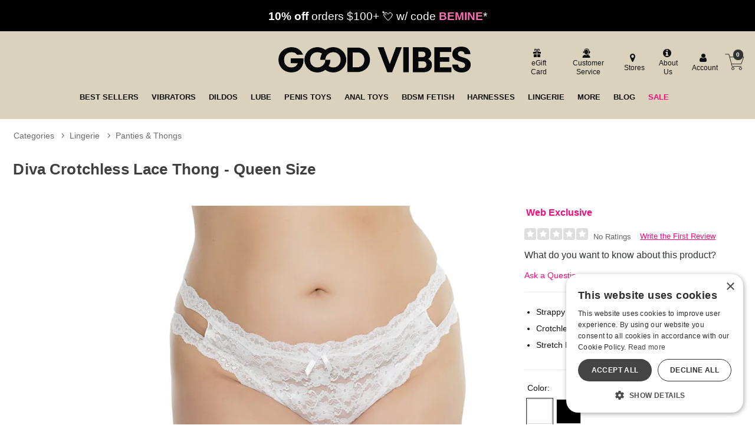

--- FILE ---
content_type: text/html;charset=utf-8
request_url: https://www.goodvibes.com/p/GVD496743/1353030/diva-crotchless-lace-thong---queen-size/white
body_size: 30087
content:
<!DOCTYPE html><html lang="en"><head><script>window.dataLayer = window.dataLayer || [];
function gtag() {dataLayer.push(arguments);}
gtag('consent', 'default', {
'ad_storage': 'denied',
'ad_user_data': 'denied',
'ad_personalization': 'denied',
'analytics_storage': 'denied'
});
</script><script type="text/javascript" charset="UTF-8" src="//cdn.cookie-script.com/s/1e74bc4fcf952cf1f879955f4e8f18c4.js"></script><title>Diva Crotchless Lace Thong - Queen Size - White | Good Vibrations</title><meta name="DESCRIPTION" content="Get the Diva Crotchless Lace Thong - Queen Size now at goodvibes.com! Strappy side cutout detail. Crotchless design. Stretch Lace." /><meta name="viewport" content="width=device-width, initial-scale=1.0" /><meta name="google-site-verification" content="joWJaPpvI0LLtapHr51JzjZ9WlsBzpR4oeZ_7Y3aBm0" /><link rel="icon" href="https://res.cloudinary.com/i8s/image/upload/f_auto,q_auto,w_16/store_images/gv/GV_Favicon_192x192_m2p1bs" sizes="16x16" /><link rel="icon" href="https://res.cloudinary.com/i8s/image/upload/f_auto,q_auto,w_32/store_images/gv/GV_Favicon_192x192_m2p1bs" sizes="32x32" /><link rel="icon" href="https://res.cloudinary.com/i8s/image/upload/f_auto,q_auto,w_96/store_images/gv/GV_Favicon_192x192_m2p1bs" sizes="96x96" /><link rel="apple-touch-icon" href="https://res.cloudinary.com/i8s/image/upload/f_auto,q_auto,w_120/store_images/gv/GV_Favicon_192x192_m2p1bs" /><link rel="apple-touch-icon" href="https://res.cloudinary.com/i8s/image/upload/f_auto,q_auto,w_180/store_images/gv/GV_Favicon_192x192_m2p1bs" sizes="180x180" /><link rel="apple-touch-icon" href="https://res.cloudinary.com/i8s/image/upload/f_auto,q_auto,w_152/store_images/gv/GV_Favicon_192x192_m2p1bs" sizes="152x152" /><link rel="apple-touch-icon" href="https://res.cloudinary.com/i8s/image/upload/f_auto,q_auto,w_167/store_images/gv/GV_Favicon_192x192_m2p1bs" sizes="167x167" /><link rel="canonical" href="https://www.goodvibes.com/p/GVD496743/1353030/diva-crotchless-lace-thong---queen-size/white" /><script type="application/ld+json">[{"itemListElement":[{"item":"https://www.goodvibes.com/sex-toys","position":1,"name":"Categories","@type":"ListItem"},{"item":"https://www.goodvibes.com/sex-toys/c/gv031/lingerie","position":2,"name":"Lingerie","@type":"ListItem"},{"item":"https://www.goodvibes.com/sex-toys/c/gv611/lingerie/plus-size-lingerie","position":3,"name":"Plus Size Lingerie","@type":"ListItem"}],"@context":"https://schema.org","@type":"BreadcrumbList"},{"itemListElement":[{"item":"https://www.goodvibes.com/sex-toys","position":1,"name":"Categories","@type":"ListItem"},{"item":"https://www.goodvibes.com/sex-toys/c/gv031/lingerie","position":2,"name":"Lingerie","@type":"ListItem"},{"item":"https://www.goodvibes.com/sex-toys/c/gv636/lingerie/panties-thongs","position":3,"name":"Panties \u0026 Thongs","@type":"ListItem"}],"@context":"https://schema.org","@type":"BreadcrumbList"}]</script><meta name="twitter:title" content="Diva Crotchless Lace Thong - Queen Size - White | Good Vibrations" /><meta name="twitter:image:alt" content="Diva Crotchless Lace Thong - Queen Size - White | Good Vibrations"><meta name="twitter:description" content="Get the Diva Crotchless Lace Thong - Queen Size now at goodvibes.com! Strappy side cutout detail. Crotchless design. Stretch Lace." /><meta name="twitter:image" content="https://res.cloudinary.com/i8s/image/upload/f_auto,q_auto,w_376/v1/product_images/496743/arfwmi4zgquudxx95sx9">  <link rel="preload" as="font" crossorigin="anonymous" href="https://res.cloudinary.com/i8s/raw/upload/v1680209391/store_images/gv/fonts/alternate_gothic_no3_d_regular-webfont_zsv0al.woff" type="application/font-woff" ><link rel="preload" as="font" crossorigin="anonymous" href="https://fonts.gstatic.com/s/outfit/v11/QGYvz_MVcBeNP4NJtEtq.woff2" type="font/woff2" ><link rel="preload" as="font" crossorigin="anonymous" href="https://res.cloudinary.com/i8s/raw/upload/v1680209391/store_images/gv/fonts/alternate_gothic_no3_d_regular-webfont_ghzqwz.woff2" type="font/woff2" ><link rel="preload" as="font" crossorigin="anonymous" href="https://fonts.gstatic.com/s/outfit/v11/QGYvz_MVcBeNP4NJuktqQ4E.woff2" type="font/woff2" ><style>:root{ --pagePadding: 1.2rem; --maxWidth: 100rem; --maxSideWidth: 17.4rem; --itemPadding: 0.75rem; --primaryColor: #F6097C; --secondaryColor: #087C8B; --secondaryDarkColor: #087C8B; --secondaryLightColor: #087C8B; --tertiaryColor: #ffe2f2; --imageTransitionDuration: 300ms; --imageTransitionFunction: ease-in-out; --sc-count: 8; --sc-gap: 1.0; --sc-show: 5; --btn-main-cta-bg-color:#087C8B; --btn-main-cta-hover-bg-color:#F6097C; --btn-main-cta-font-color:white; --btn-main-cta-hover-font-color:white; --btn-main-cta-font-weight:500; --btn-text-transform:capitalize; --btn-border-radius:50px; --txt-links-color:#F6097C; --txt-links-hover-color:#087C8B; --lists-heart-color:#fc295b; --badge-bg-color:#F6097C; --badge-txt-color:white; --swiper-pagination-color:#F6097C; } .crl-hs { grid-template-columns: repeat(var(--sc-count), max(160px, calc((100% - (var(--sc-show) - 1) * var(--sc-gap) * 1rem) / var(--sc-show)))); } @font-face {font-family: "Outfit";src: url(https://fonts.gstatic.com/s/outfit/v11/QGYvz_MVcBeNP4NJuktqQ4E.woff2) format(woff2),url(https://fonts.gstatic.com/s/outfit/v11/QGYvz_MVcBeNP4NJtEtq.woff2) format(woff2);font-display: swap;font-style: normal;font-weight: 600;} @font-face {font-family: "Outfit";src: url(https://fonts.gstatic.com/s/outfit/v11/QGYvz_MVcBeNP4NJuktqQ4E.woff2) format(woff2),url(https://fonts.gstatic.com/s/outfit/v11/QGYvz_MVcBeNP4NJtEtq.woff2) format(woff2);font-display: swap;font-style: normal;font-weight: 700;} @font-face {font-family: "Outfit";src: url(https://fonts.gstatic.com/s/outfit/v11/QGYvz_MVcBeNP4NJuktqQ4E.woff2) format(woff2),url(https://fonts.gstatic.com/s/outfit/v11/QGYvz_MVcBeNP4NJtEtq.woff2) format(woff2);font-display: swap;font-style: normal;font-weight: 400;} @font-face {font-family: "Outfit";src: url(https://fonts.gstatic.com/s/outfit/v11/QGYvz_MVcBeNP4NJuktqQ4E.woff2) format(woff2),url(https://fonts.gstatic.com/s/outfit/v11/QGYvz_MVcBeNP4NJtEtq.woff2) format(woff2);font-display: swap;font-style: normal;font-weight: 500;} @font-face {font-family: "alternate_gothic_no3_dregular";src: url(https://res.cloudinary.com/i8s/raw/upload/v1680209391/store_images/gv/fonts/alternate_gothic_no3_d_regular-webfont_ghzqwz.woff2) format(woff2),url(https://res.cloudinary.com/i8s/raw/upload/v1680209391/store_images/gv/fonts/alternate_gothic_no3_d_regular-webfont_zsv0al.woff) format(woff);font-display: swap;font-style: normal;font-weight: 400;} body,* { font-family: "Outfit",sans-serif; } h1, h2, h3, h4, h5, h6 { font-family: "alternate_gothic_no3_dregular",sans-serif; } </style><link href="https://www.goodvibes.com/public/css/icons.css?hash=b099d34176a01c57aceb4efe56f3a718" rel="stylesheet" type="text/css" crossorigin="anonymous" /><link href="https://www.goodvibes.com/public/css/r.css?hash=9bda2dbbfb7e47f1456a2837988ecdfd" rel="stylesheet" type="text/css" crossorigin="anonymous" /><style  >@font-face {
   font-family: "gvicons";
   src:url("https://res.cloudinary.com/i8s/raw/upload/v1681234225/store_images/gv/fonts/gvicons_dwp9zh.eot");
   src:url("https://res.cloudinary.com/i8s/raw/upload/v1681234225/store_images/gv/fonts/gvicons_dwp9zh.eot?#iefix") format("embedded-opentype"),
     url("https://res.cloudinary.com/i8s/raw/upload/v1681234225/store_images/gv/fonts/gvicons_u8rxsi.woff") format("woff"),
     url("https://res.cloudinary.com/i8s/raw/upload/v1681234225/store_images/gv/fonts/gvicons_d5snke.ttf") format("truetype");
   font-weight: normal;
   font-style: normal;
 font-display: swap;
 }
 
 [data-icon]:before {
   font-family: "gvicons" !important;
   content: attr(data-icon);
   font-style: normal !important;
   font-weight: normal !important;
   font-variant: normal !important;
   text-transform: none !important;
   speak: none;
   line-height: 1;
   -webkit-font-smoothing: antialiased;
   -moz-osx-font-smoothing: grayscale;
 }
 
 [class^="gvicon-"]:before,
 [class*=" gvicon-"]:before {
   font-family: "gvicons" !important;
   font-style: normal !important;
   font-weight: normal !important;
   font-variant: normal !important;
   text-transform: none !important;
   speak: none;
   line-height: 1;
   -webkit-font-smoothing: antialiased;
   -moz-osx-font-smoothing: grayscale;
 }


.listing.blog .name a {
   font-size: 1rem;
    font-weight: 600;
}



 button,.button,input[type="button"],input[type="reset"],input[type="submit"] {
margin:auto;
}


 a, a:visited {
     text-decoration: none;
     color:#087c8b;
     }
 
 
.prod-page .showcase-wrapper{
background:#f0ede4;

}

 
 /*fixes the single word line break on desktop*/
 .egift-card-page .disclaimer {
     background-color: #f8f8f4;
     font-size: .93em;
     }
 .btn-main-cta{
 border-radius: 50px;
    
 }
 
 
 
 /* NEW GRID SYSTEM 
 
 .grid-container {
 	display: grid;
 	grid-template-columns: 1fr;
 	gap: 0
 }
 
 @media screen and (min-width: 28rem) {
 .grid-container {
 	grid-template-columns: repeat(var(--items-in-row), 1fr);
 }
 .grid-container.gridFourPlus {
 	grid-template-columns: repeat(calc(var(--items-in-row) / 2), 1fr);
 }
 .grid-container.GridWithHeader div:first-of-type, .grid-container.GridWithFooter div:last-of-type {
 	grid-column: 1 / -1;
 }
 }
 
 @media screen and (min-width: 60rem) {
 .grid-container {
 	grid-template-columns: repeat(var(--items-in-row), 1fr);
 	gap: var(--grid-gap);
 	
 }
 .grid-container.gridFourPlus {
 	grid-template-columns: repeat(var(--items-in-row), 1fr);
 }
 }
 	
 END NEW GRID SYSTEM */
 
 
 
 
 .badge{
 
 background:#F6097C!important;
 color:#fff;
 }
 
 
 .blog-wrap{
 background:#fafafa;
 
 }
 
 .blog-cont{
 padding-top:1rem!important;
 max-width:1140px;
 }
 
 .blog-cont .breadcrumb{
 max-width: 960px;
     margin: auto;
 }
 
 .naked-truth{
     max-width: 960px;
     margin: auto;
 }
 
 
 p{
 font-size:1.14rem;
 }
 
 
 .content-container{
 padding-top:0;
 }
 .showcase  .swatches {
 margin-bottom: 0!important;
     background: #fff!important;
 }
 .breadcrumb .path::before {
 vertical-align: bottom;
 }
 
 
 .account-contact-row{
 display:flex;
 flex-wrap:wrap;
 justify-content:space-between;
 margin-top: 2.3rem;
 
 }
 
 
 .acct-contact-item{
     width:100%;
     padding:0 1.2rem;
 }
 .hours {
     font-size: .7rem;
 
 }
 .account-contact-row .btn-contact{
 min-width:250px;
     
 }
 .account-contact-row .btn-contact a {
     color: #111;
     display: block;
     display: flex;
     align-items: center;
 }
 
 @media only screen and (min-width: 540px) {
 .acct-contact-item{
     width:50%;
     padding:0 1.2rem;
 }
 }
 
 .breadcrumb-container {
     margin-top: 1rem;
 }
 .cat-showcase-wrapper .listing{
 
     background:#fff!important;
 }
 
 .showcase-wrapper .listing.category {
     background:#fff!important;
     }
 
 .have-code-link {
 
     border-bottom: 0px solid!important;
     margin-bottom: 0.5rem;
     padding: .2rem 0.8rem;
     background: #293326;
        background: #d1d11c;
     text-decoration: none;
     border-radius: 6px;
     font-weight: 700;
    color: #d1d11c!important;
     color: #087C8B!important;
 
 }
 
 #added-to-cart h4{
 display:flex;
 align-items:center;
 }
 
 
 /* mega menu */
 
  /*  SECTIONS  */
 
 
 
         .section {
 
             clear: both;
 
             padding: 0px;
 
             margin: 0px;
 
         }
 
         /*  COLUMN SETUP  */
 
 
 
         .nav-col {
 
             display: block;
 
             margin: 1% 0 1% 1.2%;
 
         }
 
 
 
         .nav-col:first-child {
 
             margin-left: 0;
 
         }
 
 
 
 		 .menu-link{
 
 		font-size:.7rem;
 
 		}
 
 
 
 
 
         .sub-nav-wrap {
 
             position: relative;
 
 			z-index:23;
 
 	}
 
   .sub-nav-wrap .col-grid {
 
 
 
     margin: 0 0 0 1.6%;
 
 	  padding:1% 0 1% 0;
 
 }
 
 .user-menu .icon{
 
 	font-size:1.5em;
 
 }
 
 
 
         .sub-nav-wrapper {
 
             visibility: hidden;
 
             position: absolute;
 
             top: 0;
 
             width: 100%;
 
            background-color: #f6f6f6;
 
             min-height: 340px;
 
 			text-align: left;
 			padding:1.8rem;
 
 			box-shadow: 0px 6px 3px -4px rgba(0,0,0,0.42);
 
         }
 
 .sub-nav-wrapper h3{
 
 
 
 font-size:1.2em;
 
 	margin-bottom:.1em;
 
 }
 
        
        
 
 
 #your_account_popup	 .menu-link{
 
 display:inline-block!important;
 
 }
 
 
 
 .basic-popup .menu-item {
 
     border-bottom: 1px solid #f0f0f0;
 
     margin: 0.4em 0;
 
     padding: 0.3em 0;
 
 }
 
 
 
 
 
 
 /*newer mega menu*/
 
 
 .menu-item::after {
 	content: '';
 	position: absolute;
 	left: 0;
 	bottom: 0;
 	width: 0%;
 	height: 4px;
 	background-color: #f6097c;
 	transition: width 0.3s ease;
 }
 .menu-item:hover::after {
 	width: 100%;
 }
 .subNavHead {
 	font-weight: 700;
 	font-size: 1.2rem;
 }
 .subCats {
 	-webkit-column-count: 2; /* Chrome, Safari, Opera */
 	-moz-column-count: 2; /* Firefox */
 	column-count: 3;
 }
 .sub-nav-container .item .image a {
 	height: 0;
 	display: block;
 	width: 100%;
 	overflow: inherit;
 	position: initial;
 }
 .image-inner-sub-nav {
 	width: 100%;
 	padding-top: 142.2%;
 	position: relative;
 	overflow: hidden;
 	max-width: 200px
 }
 
 
 	
 	
 .mega-menu {
 	display: none;
 	
 	background: #f8f8f8;
 } 
 
 @media (min-width: 768px) {
 .mega-menu-inner {
 	display: grid;
 	grid-template-columns: 1fr 2.5fr 1fr;
 	gap: 20px;
 	max-width: 1600px;
      margin: auto
 }
 
 .mega-menu {
 	display: block;
 }
 .menu-column {
 	display: flex;
 	flex-direction: column;
 	align-items: flex-start;
 	border-right: 1px solid #111;
 	padding-right: 20px;
 }
 .menu-column:last-child {
 	border-right: 0px solid #111;
 }
 .menu-column a {
 	display: block;
 	padding: 3px;
 	text-decoration: none;
 	color: #333;
 	font-size: 1rem;
 	margin-bottom: 4px; 
 }
 .menu-column a:hover {
 	background-color: #ddd;
 	color: #000;
 }
 .menu-image {
 	display: flex;
 	align-items: center;
 	justify-content: center;
 }
 .menu-image img {
 	max-width: 100%;
 	height: auto;
 }
 }
 	
 	
 @media (max-width:768px) and (min-width:1024px) {
 	.mega-menu {
 	display: grid;
 	grid-template-columns: 1fr 2.5fr; 
 	gap: 20px;
 }
 	
 	
 	.menu-image {
 	display: none;
 	}
 }	
 	
 
 
 
 
 /* END mega menu */
 
 .icon-shopping-cart:before {
   content: "\61";
 }
 
 .gvicon-cart:before {
   content: "\61";
 }
 .gvicongv-search:before {
   content: "\62";
 }
 .menu-cart a .gvicon-cart{
 	font-size:2rem;
 	
 }
 .menu-cart {
     border-left: 0px ;
 }
 .menu-cart a {
 	display:flex;
 	align-items: center;
 	
 }
 /*global slider*/
 
 
 .tns-gallery > .tns-item {
   -webkit-transition: transform 0s;
   -moz-transition: transform 0s;
   transition: transform 0s;
 }
 
  .owl {
   opacity: 0;
 display:none;
 
 }
 
  .owl.tns-slider {
     opacity: 1;
 	 display:block;
   }
 
 
 
 
 .global-top .tns-item {
     overflow: hidden;
    
 }
 .global-top{
 	
 	background:#000;
 }
 
   .coupon-glb{
 background:#000; color:#fff; 
   font-size:.8rem;
   padding:.8rem .5rem; 
   text-align:center;
     line-height:1.3;
 	
    
   }
   .coupon-glb a{ 
   color:#fff;
   }
   .coupon-glb em{
     font-weight:900;
     font-style:normal;
     color:#000;
   }
  .coupon-glb sup{
    font-size:.4rem;
     vertical-align: unset;
     
     bottom: 1.8ex;
     margin-left: 0.2rem
   }
   @media screen and (min-width:668px){
     .coupon-glb{
 
   font-size:1.3rem;
   padding:.8rem; 
   text-align:center;
    
   }
     
     .coupon-glb sup{
   font-size: .6rem;
     vertical-align: unset;
     
     bottom: 1.8ex;
     margin-left: 0.2rem
   } 
     
   }
 
 
 /* END Global Slider*/
 
 
 
 * {
 
 
 
 }
 
 body {
 
  
 
 }
 
 h1, h2, h3, h4, h5 {
 

 	
 
 }
 .loy-header {
 	text-transform: uppercase;
 
 }	
 
 .loy-potential-box p {
  font-size: 1rem;
 }
 
 .loy-potential-header {
    font-size: 1rem;
}
 
 
 .p-w-r .pr-qa-display .pr-qa-display-headline .pr-h1, .p-w-r .pr-qa-display .pr-qa-display-headline h1 {
     font-size: 22px!important;
 }
 
 .p-w-r .pr-qa-display.pr-qa-display-desktop .pr-qa-display-headline button, .p-w-r .pr-qa-display.pr-qa-display-tablet .pr-qa-display-headline button {
    
     margin-bottom: 1rem;
 }
 
 .p-w-r .pr-qa-display.pr-qa-display-desktop .pr-qa-display-headline .pr-h1, .p-w-r .pr-qa-display.pr-qa-display-desktop .pr-qa-display-headline h1, .p-w-r .pr-qa-display.pr-qa-display-tablet .pr-qa-display-headline .pr-h1, .p-w-r .pr-qa-display.pr-qa-display-tablet .pr-qa-display-headline h1{
 float:none!important;
 margin-bottom:1rem!important;
 }
 
 
 /*Category Showcase*/
 
 
 .listing.category .image {
     border-radius: 5px!important;
     
 background:#f1ede6!important;
 }
 
 .cat-showcase-wrapper {
 
     background: #fff!important;
   
 }
 /* End Category Showcase*/
 
 /* Showcase */
 
 

 .showcase-wrapper .listing.nakedTruth .item{
 padding: 0;
 margin-bottom: 1.2rem
} 
 
 
 .nakedTruth .item .image-inner {
 
     border-radius: 20px;
 }
 
 
 .showcase-wrapper .listing .item{
 border-radius: 1rem 1rem 1rem 1rem;
 }
 /*
 .showcase-wrapper .listing .name a {
    text-transform:uppercase;
         color:#01788e;
 	  font-weight: 600;
 }*/
 
 .showcase-wrapper .listing .price a {
         color:#111;
     text-decoration: none;
     font-weight: 600;
 }
 
 .showcase-wrapper .listing .item .name {
  	color:#01788e;
     font-size: .85rem;
 	background:#fff;
 	padding:.5rem .1rem;
 	margin:0;
 }
 
 .showcase-wrapper .listing .item .price {
 	
 	padding:.7rem .1rem;

 }
 
 

 
 .showcase-heading{
 background: #f0ede4;
 padding: 0.8rem 1rem;
     margin: 0;
 border-radius: 0;
  display: flex;
     justify-content:flex-start;
 }
 .showcase-heading:before, .showcase-heading:after {
     content: '';
     border-top: 0px solid;
 
 }
 .showcase-heading h2{
 font-size: 3.2rem;
     text-transform: uppercase;
     color:#01788e;
     font-weight: 300;
     letter-spacing: .02em;
 	text-align:left;
 	  overflow-wrap: break-word;
    /*hyphens: auto;*/
   
 }
 
 
 
 @media only screen and (max-width: 420px) {
 .showcase-heading h2{
 font-size: 2.4rem;
 }
 
 }
 

 .showcase-wrapper .listing .price a .on-sale .original-price {
     font-weight:normal;
     color: #01788e;
    
 }

 
 .listing .price a .on-sale .original-price {

     text-decoration: line-through;
      color:#01788e;
     margin-right: 0.5em;
 }

.showcase-wrapper .listing{
 
 background: #f0ede4;
 border-radius:0;
 
 margin-top:0;

}

/*
 
 .showcase-wrapper .listing .name.nametwo {
     height: 42px;
 
 }
 .showcase-wrapper .listing .item {
 margin-bottom:.2rem;	
 
 }
 
 .showcase-wrapper .listing{
 
 background: #f0ede4;
 border-radius:0;
 padding: 1.5rem 0.6rem;
 margin-top:0;
 }
 
 .view-options-wrap{
 width:100%;
 display: flex;
 justify-content:center;
 margin-top:.8rem;
 max-width:140px;
 }
.showcase-wrapper {
     margin: 0;
 }
 
*/
 
 .showcase-wrapper .listing .item .addOrPlay .btn-choose-options {
  width: 100%;
     max-width: 140px;
     color: #fff;
     padding: 0.5rem 1.8rem;
     border-radius: 20px;
     font-weight: 700;
     text-transform: uppercase;
     background: #007d8d;
     font-size: 1rem;
     border:0;
 }
 
 .showcase-heading:before, .showcase-heading:after {
   
     border-top: 0px solid;
 }
 
 
 
 /*END showcase */
 
 
 
 /*Drop Downs*/
 .sub-menu-container {
   position: absolute;
   white-space: nowrap;
   top: 2.3rem;
   left: 0;
   width: auto;
   z-index: 999999999999;
   opacity: .9999999;
   display: none;
   min-width: 300px;
 
     max-height: calc(100vh - 280px - 1.5rem);
 
 
 
 }
 
 .sub-menu-container-inner {
  background-color: #efefef;
 overflow-y:auto;
 max-height: 560px
 
 }
 
 
 
 .sub-menu-container ul {
   font-size: 1.3em;
   margin-top: .0em;
   background-color: #efefef;
   padding: .4em .8em;
   text-align: left;
 }
 .sub-menu-container ul li {
  
   margin-bottom: .3rem;
 }
 .sub-menu-container ul li a {
   color: #111 !important;
   font-size: .7em !important;
   font-weight:400!important;
 }
 
 .header_cont_type_gv .nav-wrap-v2 .menu-item.dropd:hover{
  background-color:#efefef;
 }
 
 .sub-menu-container ul li a:hover {
   color: #087C8B !important;
 }
 .sub-menu-container ul li:last-of-type {
   margin-bottom: 0;
 }
 .menu-item:hover .sub-menu-container {
   display: block !important;
 
 }
 .content-wrap {
   z-index: 1;
 }
 
 /* END Drop Downs*/
 
 .listing .rating{
 display:none;
 }
 
 
 .showcase-recently {
     background: #ffffff;
 }
 
 /*Footer*/
 
 .footer-container h4, .footer-container a {
 
   color: #111;
 
   text-align: left;
 
 }
 
 .footer-container .footer-header {
 font-weight:bold;
   text-transform: uppercase;
 
 }
 
 .footer-container {
 
   text-align: left;
 
 }
 
 .footer-container ul {
 
   padding-left: 0px;
 
 }
 
 .ft-social-icons {
 
   display: flex;
 
 }
 
 .icon-items {
 
   width: 30px;
 
   margin: 0 .2em;
 
 }
 
 .email-sign-up-wrapper {
 
   text-align: left;
 
 }
 
 .email-sign-up .footer-header {
 
   color: #111;
 
   font-size: 1em;
 
   margin: .4em 0;
 
 }
 
 .email-sign-up-sub {
 
   font-size: 1.5em;
 
   color: #111;
 
   font-weight: 700;
 
   line-height: .8em;
 
 }
 .email-form-wrapper input[type="submit"] {
 
 border-radius:0;
 border:0px;
 }
 .footer-columns {
 
   display: flex;
 
   justify-content: left;
 
   flex-wrap: wrap;
 
 }
 
 .footer-columns .footer-col {
 
   margin: 1.2em;
 
 }
 
 .footer-columns {
 
   margin-top: 1.7em;
 
 }
 
 
 @media only screen and (min-width: 600px) {
 
 
   .footer-columns {
 
     justify-content: space-around;
 
   }
 
 }
 
 
 
 
 /*End Footer*/
 
 /* eGift Card Page*/
 /*Makes it possible for multiple lines of thumbnails*/ .card-choices .card-choices-item {
 
   margin: .5em.5em;
 
   width: 20%;
 
 }
 
 .card-choices {
 
   flex-wrap: wrap;
 
 } 
 
 /* END eGift Card Page*/
 
 
 /*Header Type GV*/ .menu-wrap {
 
   background: #dad2bc;
 
   padding:.1rem;
 
 }
 
 .search-exposed .search-box-form {
 
   width: 90%;
 
   margin: auto;
 
 }
 
 .form-inline-wrapper {
 
   position: relative;
 
 }
 
 
 .logo-small {
 
   padding: 0;
 
 }
 
 .cart-count {
 background:#333;
    border-radius: 999px;
     color: #fff;
     font-size: .6rem;
     font-weight: 600;
     height: 1.1rem;
     position: absolute;
     text-align: center;
     width: 1.1rem;
     display: flex;
     justify-content: center;
     align-items: center;
    left: 21px;
 
     top: 4px;
 }
 
 .header_customer_links_type_gv .icon {
   font-size: 1.4em;
 
 }
 
 .menu-cart a {
 color:#000;
   font-size: 1.6rem;
 
 }.menu-cart a .icon {
 color:#000;
   font-size: 1.8rem;
 
 }
 
 .header_wrap_type_gv {
   background: #dad2bc;
 }
 
 .header-checkout{
 	background: #dad2bc;
 	padding:2rem;
 }
 
 .header_cont_type_gv {
   background: #dad2bc;
   max-width: 88em;
   margin: auto;
   padding: .8rem;
 }
 
 .header_cont_type_gv a {
   color: #111;
 }
 
 .header_customer_links_type_gv {
   display: flex;
   justify-content: flex-end;
   align-items: center;
 }
 
 .header_customer_links_type_gv {
   font-size: .7em;
 }
 
 .header_customer_links_type_gv .menu-item {
   margin: .3em 0;
   border-right: 0px solid #999;
   padding: .1em .6em;
   text-align: center;
   line-height: 1.3;
 }
 
 .header_customer_links_type_gv .menu-item:last-child {
   border-right: 0px;
 }
 
 .header_customer_links_type_gv .menu-item .menu-link {
   display: block;
   margin-left: .4em;
   font-size: .75rem;
 }
 
 .logo_row_type_gv {
   display: flex;
   align-items: center;
   justify-content: space-between;
   margin-top: .6em;
   color: #fff;
 }
 
 .logo_row_type_gv .header-live-chat a {
   color: #ffe9ad;
 }
 
 .logo_row_type_gv .logo-small {
   width: 100%;
 }
 
 .header_cart_type_gv {
   display: flex;
   justify-content: flex-end;
   align-content: center;
   font-size: .71em;
   line-height: 1.7;
   min-width: 275px;
 }
 
 @media screen and (min-width: 48.0em) {
 
   .header_logo_type_gv {
 
     width: 28%;
 
   }
 
   .header_logo_cont_type_gv {
 
     width: 28%;
 
     margin-right: 1.5em;
 
   }
 
   .header_search_type_gv {
 
     width: 28%;
 
   }
 
   .header_cart_type_gv {
 
     width: 38%;
 
   }
 
   .logo-small {
 
     margin-left: 0.1em;
 
     min-width: inherit;
 
     width: 28%;
 
   }
 
 }
 
 @media screen and (min-width: 1024px) {
 
   .header_logo_type_gv {
 
     width: 26%;
 
   }
 
   .header_logo_cont_type_gv {
 
     width: 20%;
 
     margin-right: 1.5em;
 
   }
 
   .header_search_type_gv {
 
     width: 30%;
 
   }
 
   .header_cart_type_gv {
 
     width: 31%;
 
   }
 
 }
 
 .header-live-chat, .header-cust-service-number {
 
   margin-right: .6em;
 
   padding-right: .6em;
 
   line-height: 3.6em;
 
 }
 
 .header_cont_type_gv .nav-wrap-v2 .menu-item {
 position:relative;
   margin: 0 .4%;
 
   padding: .5rem .5%;
 
 }
 
 .header_cont_type_gv .nav-wrap-v2 .menu-item:first-child {
 
   margin-left: 0;
 
   padding-left: 0;
 
 }
 
 @media screen and (max-width: 1080px) {
 
   .header_cart_type_gv {
 
     font-size: .68em;
 
   }
 
   .header_cont_type_gv .nav-wrap-v2 .menu-item {
 
     margin: 0 .3%;
 
     padding: .5rem .4%;
 
     font-size: .9em;
 
   }
 
 }
 
 .gv-menu-cart {
   border-left: 0px;
   position: relative;
 }
 
 .header_cont_type_gv .nav-wrap-v2 {
 	position:relative;
     display: flex;
 	justify-content: center;
 	flex-wrap: wrap;
 	width: 100%;
 }
 
 .header_cont_type_gv .nav-wrap-v2 a {
   text-transform: uppercase !important;
   font-size: .8rem;
   font-weight: 700;
 }
 
 .header_nav_type_gv {
   padding: .5em 1em .5em 1em;
   display: flex;
 }
 
 .header_cont_type_gv .menu-link-no-icon {
   font-size: 1em;
 }
 
 .header_cont_type_gv .menu-cart {
 position: relative;
     /* font-size: 2em; */
     width: 50px;
     height: 50px;
     display: flex;
     justify-content: center;
     align-items: center;
     border: 0;
     margin: 0;
     padding: 0;
     line-height: 0;
 }
 
 .header_cont_type_gv .menu-cart .menu-link {
 display:block
 }
 
 .header_cont_type_gv .hide-large.menu {
   display: flex;

  justify-content: space-between;
   align-items: center;
  padding: .2em .1em;
 }
 
 .header_cont_type_gv .hide-large.menu .main-menu-link {
   display: none;
 }
 
 .header_cont_type_gv .hide-large.menu {
   font-size: 1.5em;
 }
 
 .header_cont_type_gv .hide-large.menu .menu-cart {
   font-size: 1em;
 }
 
 .header_cont_type_gv .hide-large.menu .header_small_right_links_type_gv {
   display: flex;
   justify-content: flex-end;
   align-content: center;
 }
 
 .header_small_right_links_type_gv .menu-search-toggle {
   margin-right: 35%;
 }
 
 .header_cont_type_gv .nav-wrap-v2 a .icon {
   display: none;
 }
 
 .search-wrap {
 	width:100%;
 }
 
 @media screen and (min-width: 48.0625rem) {
     .hide-large {
         display: flex !important;
     }
}
 @media screen and (min-width: 60.0625em) {
 
   .hide-large {
 
     display: none !important;
 
   }
 
   .search-exposed {
 
     display: none;
 
   }
 
 }
 
 @media screen and (max-width: 60.0em) {
 
   .hide-small {
 
     display: none !important;
 
   }
 
 
 
   .header_logo_type_gv {
 
     width: 38%;
 
   }
 
   .header_logo_cont_type_gv {
 
     width: 28%;
 
     margin-right: 1.5em;
 
   }
 
   .header_search_type_gv {
 
     width: 28% !important;
 
   }
 
   .header_cart_type_gv {
 
     width: 38%;
 
   }
 
   .logo-small {
 
     margin-left: 1rem;
 
     min-width: inherit;
 
     width: 55%;
 
   }
 
 }
 
 @media screen and (min-width: 58.0625em) {
 
   .hide-large-search {
 
     display: none !important;
 
   }
 
 }
 
 @media screen and (max-width: 58.0em) {
 
   .hide-small-search {
 
     display: inline-block !important;
 
   }
 
   .hide-small-search .nav-wrap, .search-wrap {
 
     width: 100%;
 
   }
 
 } /*END Header Type GV*/
 
 
 /*Footer */
 
 .footer-wrap{
 	background:#f0ede4;
 }
 
 /* END Footer*/
 
 
 
 
 .listing-wrap .listing .item .addOrPlay .btn-choose-options, .listing-wrap .listing .item .addOrPlay .btn-listing-add-to-cart {
     margin: 0 auto;
     background:#087c8b; /*cta color*/
     font-size: .6em;
     padding: 0.5em 0.4em;
     border: 0;
     font-weight: 600;
     color: #fff;
     width: inherit;
 border-radius:20px;
 
 }</style><script id='merchantWidgetScript' src="https://www.gstatic.com/shopping/merchant/merchantwidget.js" defer></script><script type="text/javascript">function whenR(f) {
if (document.readyState === "loading") {
document.addEventListener("DOMContentLoaded", f);
} else {
f();
}
}
var documentAcceptanceRequired = '';
var userId = '8308745517';
var csscdn = '//www.goodvibes.com';
var logoutURL = 'https://www.goodvibes.com/?ref=gvref';
var defaultShareImage = 'https://res.cloudinary.com/i8s/image/upload/v1684978715/store_images/gv/gv-social-image_wphpcj.jpg';
var src = 'gv';
var glSessionId = 'Lr5Ar6DeSLYHguFQssVOUifWRnX4hdehFAFNEALX';

(function () {
let loadedScripts = {}, loadedCss = {};
window.loadFeature = function (feature) {
if (feature.selector) {
if (document.querySelector(feature.selector) === null) {
return;
}
}
let cssLoaded = false;
if (feature.css && !loadedCss[feature.css]) {
loadedCss[feature.css] = true;
insertCSS(feature, () => {
cssLoaded = true;
});
} else {
cssLoaded = true;
}
if (feature.script && !loadedScripts[feature.script]) {
loadedScripts[feature.script] = true;
const newScript = document.createElement("script");
newScript.onload = callSuccess;
if (feature.scriptCrossOrigin) {
newScript.crossOrigin = feature.scriptCrossOrigin;
}
if (feature.scriptType) {
newScript.type = feature.scriptType;
}
document.head.appendChild(newScript);
whenR(() => newScript.src = processLocation(feature, feature.script));
} else {
callSuccess();
}
function callSuccess() {
if (feature.success && typeof feature.success === 'function') {
activate();
}
}
function activate() {
if (!cssLoaded || !feature.success()) {
setTimeout(activate, 10);
}
}
}
function processLocation(feature, uri) {
if (feature.useCdn) {
return 'https://' + csscdn + uri;
}
return uri;
}
function insertCSS(feature, onload) {
let link = document.createElement('link');
if (onload) {
link.onload = onload;
}
link.rel = 'stylesheet';
link.crossorigin = 'anonymous';
link.href = processLocation(feature, feature.css);
document.head.appendChild(link);
}
})();
function whenAfterpay() {
console.warn('please load_afterpay_script');
}
function extendProxy() {/*Extend not enabled, so just null-op*/
}
/* If it got enabled but the product isn't in the catalog, still do nothing. */
/* TODO build from product skus */
var extendSkus = {
12: {
skuId: 'extend01',
description: '1 Year'
},
24: {
skuId: 'extend02',
description: '2 Years'
},
36: {
skuId: 'extend03',
description: '3 Years'
}
}
var extendAddModal = false;
var _eq = _eq || [];
function extendProxy(f) {
if (typeof f !== 'undefined') {
window._eq.push(f);
}
}
extendProxy(function () {
Extend.config({
storeId: 'b99cc399-3039-43bd-a472-166a8bb87f76',
});
});
loadFeature({
script: 'https://sdk.helloextend.com/extend-sdk-client/v1/extend-sdk-client.min.js',
success: function () {
if (typeof Extend === 'undefined') {
return false;
}
let ExtendQueue = function () {
this.push = function (...args) {
args.forEach(f => {
try {
if (typeof f === 'function') f();
else {
console.warn('extendProxy called with non-function ' + f);
}
} catch (e) {
}
})
}
}
let old_eq = window._eq;
window._eq = new ExtendQueue();
window._eq.push.apply(window._eq, old_eq);
return true;
}
});
merchantWidgetScript.addEventListener('load', function () {
merchantwidget.start({
position: 'LEFT_BOTTOM',
bottomMargin: 10, });
});
</script><script type="module" src="/public/js/ru/toy-product.js?hash=8438a539e93679744f2fa04e8ff6ccefa3dd99d7b0cce3d376a872c425002a95"></script><script async src="https://www.googletagmanager.com/gtag/js?id=G-J3XF1ZXCZ0"></script><script>window.dataLayer = window.dataLayer || [];
function gtag(){dataLayer.push(arguments);}
gtag('js', new Date());
let ga4Ids = [];
ga4Ids[0] = 'G-J3XF1ZXCZ0';
ga4Ids[1] = 'G-L24HWBH7X7';
let ga4PerEventParams = {
send_to: ga4Ids
};
let ga4BaseConfig = {
currency: 'USD',
custom_map: {
dimension1: 'src',
dimension2: 'ref',
dimension3: 'mref',
dimension4: 'sref',
dimension5: 'securityStatusText'
},
src: 'gv',
ref: 'gvref',
mref: 'nomref',
sref: 'nosref',
securityStatusText: 'ANONYMOUS',
'cookie_flags': 'SameSite=None;Secure',
'user_properties': {
src: 'gv',
ref: 'gvref',
mref: 'nomref',
sref: 'nosref',
securityStatusText: 'ANONYMOUS'
}
};
gtag('config', 'G-J3XF1ZXCZ0', ga4BaseConfig);
gtag('config', 'G-L24HWBH7X7', ga4BaseConfig);
function convertToGA4Product(product) {
let ga4product = {
item_id: '' + product.id,
item_name: '' + product.name,
item_category: '' + product.category,
item_brand: ''+ product.brand,
item_variant: '' + product.variant,
price: product.price
,
src: 'gv',
ref: 'gvref',
mref: 'nomref',
sref: 'nosref',
securityStatusText: 'ANONYMOUS'
};
if (!product.hasOwnProperty('quantity')) {
console.trace('convertToGA4Product quantity is undefined');
}
ga4product.quantity = product.hasOwnProperty('quantity') ? product.quantity : 1;
return ga4product;
}
function viewItemGA4(ga4EventParams) {
console.log('***** viewItemGA4 *****', ga4EventParams);
gtag('event','view_item', {...ga4PerEventParams, ...ga4EventParams});
}
function addToCartGA4(product, redirect) {
console.log('***** addToCartGA4 *****', product, redirect);
let ga4Product = convertToGA4Product(product);
let ga4EventParams = {
value: ga4Product.price,
items: [ga4Product]
};
if (redirect) {
ga4EventParams.event_callback = redirect;
}
gtag('event','add_to_cart', {...ga4PerEventParams, ...ga4EventParams});
}
function removeFromCartGA4(product, redirect) {
console.log('***** removeFromCartGA4 *****', product, redirect);
let ga4Product = convertToGA4Product(product);
let ga4EventParams = {
value: ga4Product.price,
items: [ga4Product]
};
gtag('event','remove_from_cart', {...ga4PerEventParams, ...ga4EventParams});
}
function signupGA4(method) {
console.log('***** signupGA4 *****', method);
let ga4EventParams = {
method: method
};
gtag("event", "sign_up", {...ga4PerEventParams, ...ga4EventParams});
}
function loginGA4(method) {
console.log('***** loginGA4 *****', method);
let ga4EventParams = {
method: method
};
gtag("event", "login", {...ga4PerEventParams, ...ga4EventParams});
}
</script></head><body data-sess-conf="428890500042768803"><div class="skipLinks"><ul><li><a href="#skip_to_content">Skip to main content</a></li><li><a href="#skip_to_footer">Skip to Footer</a></li></ul></div><noscript><p style="color: red; font-size: 1.2em;">This site requires JavaScript to function. Please enable it in your browser or use a browser that supports it.</p></noscript><div class="page-wrap"  ><div class="res-top"  ><div class="global-top"  ><div style="overflow: hidden;" ><div class="swiper" data-autoplay="true" data-controls-touch-devices="false" data-loop="true" data-progress-indicator="none" data-effect="fade" data-controls-class="none" data-autoplay-delay="8.1" data-transition-speed="1.0"> <div class="swiper-wrapper"> <div class="swiper-slide"><div  ><div class="coupon-glb">
 <a href="/content/c/New-Products-GV?sref=gv_global_february-coupon" style="text-decoration:none; color:#fff; font-size:.9em;"><strong>10% off </strong>orders $100+ 💘 w/ code <strong style="color:#fb6cb2;">BEMINE</strong>* </a>
</div></div></div>  <div class="swiper-slide"><div  ><div class="coupon-glb">
 <a href="/content/c/FAQ#shipping" style="text-decoration:none; color:#fff; font-size:.8em;"> <strong>FREE DISCREET SHIPPING ON ORDERS $85+</strong> </a>
</div></div></div>           </div> <div class="swiper-scrollbar" style="display: none;"></div></div></div></div><div class="full-width-banner"  >
<!--
<div class="full-width-banner back-banner">
<div class="full-width-banner-container" style="padding-right:.6em; line-height:.8em">
<span style="display:inline-block; float:right; position:relative; color:#6d5a81; font-size:1em;" class="contact-infoo">
    
<a href="/s/content/c/FAQ#shipping" style="text-decoration:none; color:#6d5a81;">
<strong>FREE STANDARD SHIPPING</strong> <i style="display:block; font-size:.7em;">ON ALL ORDERS OVER $69, SOME EXCLUSIONS APPLY</i></a>
    </span></div> </div>
--></div><div class="menu-wrap hide-large-search search-expand"  ><div class="menu-container"  ><div class="menu"  ><div class="search-container-inner"  ><eline-search-autocomplete searchPlaceHolder="Looking for Something?" searchTypesJson="[{&quot;mType&quot;:&quot;product&quot;,&quot;mLabel&quot;:&quot;Product&quot;}]" queryForInput="" > </eline-search-autocomplete></div></div></div></div><div class="header_wrap_type_gv"  ><div class="header_cont_type_gv"  ><div class="logo_row_type_gv hide-small exit-mega"  ><div class="header_search_type_gv"  ><div class="search-wrap hide-small-search"  ><div class="search-container-inner"  ><eline-search-autocomplete searchPlaceHolder="Looking for Something?" searchTypesJson="[{&quot;mType&quot;:&quot;product&quot;,&quot;mLabel&quot;:&quot;Product&quot;}]" queryForInput="" > </eline-search-autocomplete></div></div></div><div class="header_logo_type_gv"  ><div class="logo-small logo-lg nav-center"  ><a href="/"><img src="https://res.cloudinary.com/i8s/image/upload/f_auto,q_auto/store_images/gv/gv-logo-sm_xjc32g" alt="Good Vibrations" width="127" height="35"></a></div></div><div class="header_cart_type_gv header_customer_links_type_gv"  ><div class="menu-item"  ><a href="/egift-card" aria-label="egift card"><i class="icon icon-gift"></i> <div class="menu-link">eGift Card</div></a></div><div class="menu-item contact-info"  ><a href="/customer-service"><i class="icon icon-customer-service"></i> <div class="menu-link">Customer Service</div></a></div><div class="menu-item"  ><a href="/content/c/Good-Vibes-Store-Locations"><i class="icon icon-pin-map"></i> <div class="menu-link">Stores</div></a></div><div class="menu-item"  ><a href="/about" aria-label="about us"><i class="icon icon-information-circle"></i> <div class="menu-link">About Us</div></a></div><div class="menu-item"  ><a href="#your_account_popup" class="your_content_link"><i class="icon icon-user"></i> <div class="menu-link">Account</div></a></div><div class="menu-item menu-cart"  ><a href="/cart" aria-label="Your cart"><i class="gvicon gvicon-cart"></i> <span class="cart-count">0</span></a></div></div></div><div class="header_nav_type_gv hide-small"  ><div class="nav-wrap-v2"  ><div class="menu-item menu-item-parent"  ><a href="/content/c/Best-Selling-Sex-Toys"><i class="icon icon-star"></i> <div class="main-menu-link">BEST SELLERS</div></a></div><div class="menu-item menu-item-parent" data-sub-nav="vibrators" ><a href="/sex-toys/c/gv004/vibrators"><div class="main-menu-link menu-link-no-icon">VIBRATORS</div></a>

<!--<div class="sub-menu-container"><div class="sub-menu-container-inner"><ul>
   <li><a href="/sex-toys/c/gv721/vibrators/air-suction-pleasure">Air Suction &amp; Pleasure</a></li>
  <li><a href="/sex-toys/c/gv107/anal-toys/anal-safe-vibrators">Anal-safe Vibrators</a></li>
  <li><a href="/sex-toys/c/gv733/vibrators/app-controlled-vibes">App-Controlled Vibes</a></li>
  <li><a href="/sex-toys/c/gv264/vibrators/battery-vibrators">Battery Vibrators</a></li>
  <li><a href="/sex-toys/c/gv268/vibrators/beginner-vibes">Beginner Vibes</a></li>
  <li><a href="/sex-toys/c/gv104/vibrators/bullet-egg-style">Bullet &amp; Egg Style</a></li>
  <li><a href="/sex-toys/c/gv110/vibrators/clitoral-vibrators">Clitoral Vibrators</a></li>
  <li><a href="/sex-toys/c/gv112/vibrators/discreet-vibrators">Discreet Vibrators</a></li>
  <li><a href="/sex-toys/c/gv606/vibrators/fucking-machines">Fucking Machines</a></li>
  <li><a href="/sex-toys/c/gv105/vibrators/g-spot-vibrators">G-Spot Vibrators</a></li>
 
  <li><a href="/sex-toys/c/gv608/vibrators/multi-function-vibes">Multi-function Vibes</a></li>
<li><a href="/sex-toys/c/gv744/vibrators/palm-vibes">Palm Vibes</a></li>
  <li><a href="/sex-toys/c/gv610/vibrators/penis-shaped-vibrators">Penis Shaped Vibrators</a></li>
  <li><a href="/sex-toys/c/gv612/vibrators/pocket-rocket-vibrators">Pocket Rocket Vibrators</a></li>
  <li><a href="/sex-toys/c/gv615/vibrators/pussy-pumps">Pussy Pumps</a></li>
  <li><a href="/sex-toys/c/gv103/vibrators/rabbit-style-vibrators">Rabbit Style Vibrators</a></li>
  <li><a href="/sex-toys/c/gv265/vibrators/rechargeable-vibrators">Rechargeable Vibrators</a></li>
  <li><a href="/sex-toys/c/gv111/vibrators/remote-vibrators">Remote Vibrators</a></li>
  <li><a href="/sex-toys/c/gv115/vibrators/thrusting-vibrators">Thrusting Vibrators</a></li>
  <li><a href="/sex-toys/c/gv114/vibrators/wand-style-vibrators">Wand Style Vibrators</a></li>
  <li><a href="/sex-toys/c/gv109/vibrators/wearable-vibrators">Wearable Vibrators</a></li>
</ul>

</div> </div>--></div><div class="menu-item menu-item-parent" data-sub-nav="dildos" ><a href="/sex-toys/c/gv005/dildos"><div class="main-menu-link menu-link-no-icon">DILDOS</div></a>
<!--<div class="sub-menu-container"><div class="sub-menu-container-inner">
<ul>
      <li><a href="/sex-toys/c/gv727/dildos/double-dildos">Double Dildos</a></li>
  <li><a href="/sex-toys/c/gv120/dildos/firm-core-silicone">Firm Core Silicone</a></li>
  <li><a href="/sex-toys/c/gv116/dildos/g-spot-dildos">G-spot Dildos</a></li>
  <li><a href="/sex-toys/c/gv119/dildos/glass-dildos">Glass Dildos</a></li>
  <li><a href="/sex-toys/c/gv613/dildos/pornstar-dildos">Pornstar Dildos</a></li>
  <li><a href="/sex-toys/c/gv117/dildos/realistic-dildos">Realistic Dildos</a></li>
  <li><a href="/sex-toys/c/gv266/dildos/silicone-dildos">Silicone Dildos</a></li>
  <li><a href="/sex-toys/c/gv118/dildos/strap-on-dildos">Strap-on Dildos</a></li>
  <li><a href="/sex-toys/c/gv742/dildos/suction-cup-dildos">Suction Cup Dildos</a></li>
  <li><a href="/sex-toys/c/gv93/dildos/vibrating-dildos">Vibrating Dildos</a></li>
  </ul>
</div> </div>--></div><div class="menu-item menu-item-parent" data-sub-nav="lube" ><a href="/sex-toys/c/gv009/lubricants"><div class="main-menu-link menu-link-no-icon">LUBE</div></a>
<!-- <div class="sub-menu-container"><div class="sub-menu-container-inner">
   
	  <ul>
	  <li><a href="/sex-toys/c/gv648/anal-toys/anal-lubricants">Anal Lubricants</a></li>
  <li><a href="/sex-toys/c/gv404/sexual-health-wellness/arousal-products">Arousal Products</a></li>
  <li><a href="/sex-toys/c/gv643/lubricants/flavored-lubricants">Flavored Lubricants</a></li>
  <li><a href="/sex-toys/c/gv644/lubricants/hybrid-lubricants">Hybrid Lubricants</a></li>
  
  <li><a href="/sex-toys/c/gv146/lubricants/lube-accessories">Lube Accessories</a></li>
  <li><a href="/sex-toys/c/gv645/lubricants/natural-lubricants">Natural Lubricants</a></li>
  <li><a href="/sex-toys/c/gv647/lubricants/oil-based-lubricants">Oil-Based Lubricants</a></li>
  
  <li><a href="/sex-toys/c/gv626/lubricants/silicone-based-lubes">Silicone-Based Lubes</a></li>
  <li><a href="/sex-toys/c/gv646/lubricants/warming-lubricants">Warming Lubricants</a></li>
  <li><a href="/sex-toys/c/gv630/lubricants/water-based-lubricants">Water-Based Lubricants</a></li>
</ul>

    
  

</div> </div>--></div><div class="menu-item menu-item-parent" data-sub-nav="penistoys" ><a href="/sex-toys/c/gv008/penis-toys">
<div class="main-menu-link menu-link-no-icon">PENIS TOYS</div>
</a>

<!--
<div class="sub-menu-container"><div class="sub-menu-container-inner">
  <ul>
   
  <li><a href="/sex-toys/c/gv136/penis-toys/cock-ball-play">Cock &amp; Ball Play</a></li>
  <li><a href="/sex-toys/c/gv133/penis-toys/cock-rings">Cock Rings</a></li>
  <li><a href="/sex-toys/c/gv139/penis-toys/masturbation-sleeves-toys">Masturbation Sleeves &amp; Toys</a></li>
 
  <li><a href="/sex-toys/c/gv609/penis-toys/penis-extensions">Penis Extensions</a></li>
  <li><a href="/sex-toys/c/gv137/penis-toys/penis-pumps">Penis Pumps</a></li>
  <li><a href="/sex-toys/c/gv614/penis-toys/pornstar-sleeves">Pornstar Sleeves</a></li>
   <li><a href="/sex-toys/c/gv747">Powered Masturbators</a></li>
  <li><a href="/sex-toys/c/gv142/penis-toys/stroke-creams">Stroke Creams</a></li>


  </ul>
</div> </div>--></div><div class="menu-item menu-item-parent" data-sub-nav="analtoys" ><a href="/sex-toys/c/gv006/anal-toys"><div class="main-menu-link menu-link-no-icon">ANAL TOYS</div></a>
 <!--<div class="sub-menu-container"><div class="sub-menu-container-inner">
   
	  <ul>
   
  <li><a href="/sex-toys/c/gv122/anal-toys/anal-beads">Anal Beads</a></li>
  <li><a href="/sex-toys/c/gv648/anal-toys/anal-lubricants">Anal Lubricants</a></li>
  <li><a href="/sex-toys/c/gv127/anal-toys/anal-training-sets">Anal Training Sets</a></li>
  <li><a href="/sex-toys/c/gv125/anal-toys/anal-safe-dildos">Anal-safe Dildos</a></li>
  <li><a href="/sex-toys/c/gv107/anal-toys/anal-safe-vibrators">Anal-safe Vibrators</a></li>
  <li><a href="/sex-toys/c/gv121/anal-toys/butt-plugs">Butt Plugs</a></li>
  <li><a href="/sex-toys/c/gv743/anal-toys/douches">Douches</a></li>
  <li><a href="/sex-toys/c/gv130/strap-on/pegging">Pegging</a></li>
  <li><a href="/sex-toys/c/gv123/anal-toys/prostate-stimulation-pleasure">Prostate Stimulation &amp; Pleasure</a></li>
  </ul></div> </div>--></div><div class="menu-item menu-item-parent" data-sub-nav="bdsm" ><a href="/sex-toys/c/gv011/bondage-fetish"><div class="main-menu-link menu-link-no-icon">BDSM FETISH</div></a>
  <!--<div class="sub-menu-container"><div class="sub-menu-container-inner">
   
	    <ul>
     <li><a href="/sex-toys/c/gv620/boudoir-fantasy-wear/bdsm-apparel">BDSM Apparel</a></li>
  <li><a href="/sex-toys/c/gv728/bondage-fetish/bdsm-sex-furniture">BDSM Sex Furniture</a></li>
  <li><a href="/sex-toys/c/gv600/bondage-fetish/bdsm-for-beginners">BDSM for Beginners</a></li>
  <li><a href="/sex-toys/c/gv155/bondage-fetish/blindfolds-masks">Blindfolds &amp; Masks</a></li>
  <li><a href="/sex-toys/c/gv154/bondage-fetish/bondage-sets">Bondage Sets</a></li>
  <li><a href="/sex-toys/c/gv730/bondage-fetish/build-your-own-sex-room">Build Your Own Sex Room</a></li>
  <li><a href="/sex-toys/c/gv156/bondage-fetish/collars-leashes">Collars &amp; Leashes</a></li>
  <li><a href="/sex-toys/c/gv300/bondage-fetish/estim-electroplay">Estim &amp; Electroplay</a></li>
  <li><a href="/sex-toys/c/gv271/bondage-fetish/fifty-shades-of-grey">Fifty Shades of Grey</a></li>
  <li><a href="/sex-toys/c/gv158/bondage-fetish/nipple-sensation-play">Nipple &amp; Sensation Play</a></li>
  <li><a href="/sex-toys/c/gv157/bondage-fetish/restraints">Restraints</a></li>
  <li><a href="/sex-toys/c/gv159/bondage-fetish/spankers-crops-floggers">Spankers, Crops, Floggers</a></li>

</ul>

  </div> </div>--></div><div class="menu-item menu-item-parent" data-sub-nav="harnesses" ><a href="/sex-toys/c/gv162/strap-on/strap-on-harnesses"><i class="icon icon-see-all-gv6"></i> <div class="main-menu-link">HARNESSES</div></a></div><div class="menu-item menu-item-parent" data-sub-nav="lingerie" ><a href="/sex-toys/c/gv031/lingerie"><div class="main-menu-link menu-link-no-icon">LINGERIE</div></a>
 <!--<div class="sub-menu-container"><div class="sub-menu-container-inner">
   
	    
  <ul>
    <li><a href="/sex-toys/c/gv631/lingerie/babydoll-chemise">Babydoll &amp; Chemise</a></li>
    <li><a href="/sex-toys/c/gv632/boudoir-fantasy-wear/bedroom-costumes">Bedroom Costumes</a></li>
    <li><a href="/sex-toys/c/gv633/lingerie/bodystockings">Bodystockings</a></li>
     <li><a href="/sex-toys/c/gv641/lingerie/bras">Bras</a></li>
    <li><a href="/sex-toys/c/gv634/lingerie/bustiers-corsets">Bustiers &amp; Corsets</a></li>
    <li><a href="/sex-toys/c/gv635/lingerie/dresses">Dresses</a></li>
    <li><a href="/sex-toys/c/gv642/lingerie/garters">Garters</a></li>
    <li><a href="/sex-toys/c/gv746/lingerie/holiday-lingerie?sort=-creationDate">Holiday Lingerie</a></li>
    <li><a href="/sex-toys/c/gv150/lingerie/hosiery">Hosiery</a></li>
    <li><a href="/sex-toys/c/gv607/lingerie/jock-straps-undies">Jock Straps &amp; Undies</a></li>
    <li><a href="/sex-toys/c/gv636/lingerie/panties-thongs">Panties &amp; Thongs</a></li>
     <li><a href="/sex-toys/c/gv750/lingerie/party-festival-wear">Party & Festival Wear</a></li>
    <li><a href="/sex-toys/c/gv745/lingerie/pasties">Pasties</a></li>
    <li><a href="/sex-toys/c/gv611/lingerie/plus-size-lingerie">Plus Size Lingerie</a></li>
    <li><a href="/sex-toys/c/gv637/lingerie/robes">Robes</a></li>
    <li><a href="/sex-toys/c/gv638/lingerie/rompers-playsuits">Rompers &amp; Playsuits</a></li>
    <li><a href="/sex-toys/c/gv639/lingerie/teddies">Teddies</a></li>
    <li><a href="/sex-toys/c/gv640/lingerie/tops">Tops</a></li>
    <li><a href="/sex-toys/c/gv616/lingerie/two-piece-sets">Two Piece Sets</a></li>
  </ul>

  </div> </div>--></div><div class="menu-item menu-item-parent" data-sub-nav="more" ><a href="/sex-toys" title="All Categories"><i class="icon icon-sex-toys"></i> <div class="main-menu-link">MORE</div></a></div><div class="menu-item menu-item-parent"  ><a href="/good-vibes-buzz"><i class="icon icon-information-circle"></i> <div class="main-menu-link">BLOG</div></a></div><div class="menu-item menu-item-parent" data-sub-nav="sale" ><a href="/sales" style="color:#F6097C; font-weight:bold;"><i class="icon icon-tag"></i> <div class="main-menu-link">SALE</div></a></div></div></div><div class="basic-popup mfp-hide" id="your_account_popup" ><div class="menu-item"  ><a href="/account"><i class="icon icon-user"></i> <div class="menu-link">Account</div></a></div><div class="menu-item"  ><a href="/account/lists" ><i class="icon icon-heart-1"></i> <div class="menu-link">Lists</div></a></div><div class="menu-item"  ><a href="/login"><i class="icon icon-log-in"></i> <div class="menu-link">Sign In</div></a></div></div><div class="menu hide-large"  ><div class="mmenu-toggle" aria-label="Main menu" ><a href="#oc-mmenu" aria-label="Main menu"><i class="icon icon-align-justify-1"></i> <span class="ham-menu-txt" style="display:none">Menu</span></a></div><div class="logo-small logo-lg nav-center"  ><a href="/"><img src="https://res.cloudinary.com/i8s/image/upload/f_auto,q_auto/store_images/gv/gv-logo-sm_xjc32g" alt="Good Vibrations" width="127" height="35"></a></div><div class="header_small_right_links_type_gv"  ><div class="menu-item menu-cart"  ><a href="/cart" aria-label="Your cart"><i class="gvicon gvicon-cart"></i> <span class="cart-count">0</span></a></div></div></div></div><div class="menu-wrap search-exposed"  ><div class="menu-container"  ><div class="menu"  ><div class="search-container-inner"  ><eline-search-autocomplete searchPlaceHolder="Looking for Something?" searchTypesJson="[{&quot;mType&quot;:&quot;product&quot;,&quot;mLabel&quot;:&quot;Product&quot;}]" queryForInput="" > </eline-search-autocomplete></div></div></div></div></div><div class="full-width-banner top-slot-below"  ></div><div class="mega-menu sub-nav-wrap"  ><div class="sub-nav-wrapper" data-sub-nav="vibrators" ><div class="mega-menu-inner">
 <div class=" menu-column">
  <div class="subNavHead">
   Featured
  </div><a href="/good-vibes-buzz/toys-and-more/beginners-guide-how-to-choose-the-perfect-sex-toy?sref=gv_mega_menu_vibrators">How to Choose The Perfect Sex Toy</a> <a href="/good-vibes-buzz/sex-tips-tricks/what-is-the-g-spot?sref=gv_mega_menu_vibrators">The G-Spot: What It Is, How To Find It</a> <a href="/sex-toys/c/gv110/vibrators/clitoral-vibrators?sref=gv_mega_menu_vibrators">External Stimulation Vibes</a> <a href="/content/c/menopause?sref=gv_mega_menu_vibrators">Menopause Guide</a> <a href="/brands/b/4805/good-vibes-toys?sref=gv_mega_menu_vibrators">Good Vibes Toys</a>
 </div>
 <div class="menu-column ">
  <div class="subNavHead">
   Categories
  </div>
  <div class="subCats ">
   <a href="/sex-toys/c/gv721/vibrators/air-suction-pleasure">Air Suction & Pleasure</a> <a href="/sex-toys/c/gv107/anal-toys/anal-safe-vibrators">Anal-Safe Vibrators</a> <a href="/sex-toys/c/gv733/vibrators/app-controlled-vibes">App-Controlled Vibes</a> <a href="/sex-toys/c/gv264/vibrators/battery-vibrators">Battery Vibrators</a> <a href="/sex-toys/c/gv268/vibrators/beginner-vibes">Beginner Vibes</a> <a href="/sex-toys/c/gv104/vibrators/bullet-egg-style">Bullet & Egg Style</a> <a href="/sex-toys/c/gv110/vibrators/clitoral-vibrators">Clitoral Vibrators</a> <a href="/sex-toys/c/gv112/vibrators/discreet-vibrators">Discreet Vibrators</a> <a href="/sex-toys/c/gv606/vibrators/fucking-machines">Fucking Machines</a> <a href="/sex-toys/c/gv105/vibrators/g-spot-vibrators">G-Spot Vibrators</a> <a href="/sex-toys/c/gv608/vibrators/multi-function-vibes">Multi-Function Vibes</a> <a href="/sex-toys/c/gv744/vibrators/palm-vibes">Palm Vibes</a> <a href="/sex-toys/c/gv610/vibrators/penis-shaped-vibrators">Penis Shaped Vibrators</a> <a href="/sex-toys/c/gv612/vibrators/pocket-rocket-vibrators">Pocket Rocket Vibrators</a> <a href="/sex-toys/c/gv615/vibrators/pussy-pumps">Pussy Pumps</a> <a href="/sex-toys/c/gv103/vibrators/rabbit-style-vibrators">Rabbit Style Vibrators</a> <a href="/sex-toys/c/gv265/vibrators/rechargeable-vibrators">Rechargeable Vibrators</a> <a href="/sex-toys/c/gv111/vibrators/remote-vibrators">Remote Vibrators</a> <a href="/sex-toys/c/gv115/vibrators/thrusting-vibrators">Thrusting Vibrators</a> <a href="/sex-toys/c/gv114/vibrators/wand-style-vibrators">Wand Style Vibrators</a> <a href="/sex-toys/c/gv109/vibrators/wearable-vibrators">Wearable Vibrators</a>
  </div>
 </div>
 <div class="menu-column menu-image">
  <a href="/brands/b/9398/magic-wand?sref=gv_mega_menu_vibrators"><img src="https://res.cloudinary.com/i8s/image/upload/f_auto,q_auto/v1/content/gv/ui6p9lklzsg4syffba29" alt="Shop Magic Wand" width="800" height="625" /> </a>
 </div>
</div></div><div class="sub-nav-wrapper" data-sub-nav="dildos" ><div class="mega-menu-inner">
 <div class=" menu-column">
  <div class="subNavHead">
   Featured
  </div><a href="/good-vibes-buzz/toys-and-more/how-to-choose-a-dildo?sref=gv_mega_menu_dildos">How to Choose a Dildo</a> <a href="/search?skuType=21&brand=4805&sort=-currpop&sref=gv_mega_menu_dildos">Good Vibes Toys Dildos</a> <a href="/p/1-3-BF-0507/440834/pure-wand-metal-dildo?sref=gv_mega_menu_dildos">Pure Wand Metal Dildo</a> <a href="/content/c/couples-pegging?sref=gv_mega_menu_dildos">Pegging</a>
 </div>
 <div class="menu-column ">
  <div class="subNavHead">
   Categories
  </div>
  <div class="subCats ">
   <a href="/sex-toys/c/gv727/dildos/double-dildos?sref=gv_mega_menu_dildos">Double Dildos</a> <a href="/sex-toys/c/gv761/dildos/fantasy-dildos?sref=gv_mega_menu_dildos">Fantasy Dildos</a> <a href="/sex-toys/c/gv116/dildos/g-spot-dildos?sref=gv_mega_menu_dildos">G-Spot Dildos</a> <a href="/sex-toys/c/gv119/dildos/glass-dildos?sref=gv_mega_menu_dildos">Glass Dildos</a> <a href="/sex-toys/c/gv613/dildos/pornstar-dildos?sref=gv_mega_menu_dildos">Pornstar Dildos</a> <a href="/sex-toys/c/gv117/dildos/realistic-dildos?sref=gv_mega_menu_dildos">Realistic Dildos</a> <a href="/sex-toys/c/gv266/dildos/silicone-dildos?sref=gv_mega_menu_dildos">Silicone Dildos</a> <a href="/sex-toys/c/gv118/dildos/strap-on-dildos?sref=gv_mega_menu_dildos">Strap-On Dildos</a> <a href="/sex-toys/c/gv742/dildos/suction-cup-dildos?sref=gv_mega_menu_dildos">Suction Cup Dildos</a> <a href="/sex-toys/c/gv93/dildos/vibrating-dildos?sref=gv_mega_menu_dildos">Vibrating Dildos</a>
  </div>
 </div>
 <div class="menu-column menu-image">
  <a href="/content/c/exploring-the-wide-world-of-dildos?sref=gv_mega_menu_dildos"><img src="https://res.cloudinary.com/i8s/image/upload/f_auto,q_auto/v1/content/gv/vwxefxgbq0jfoa3slnj5" alt="Exploring the world of Dildos" width="600" height="375" /> <br />
    Exploring The World of Dildos</a>
 </div>
</div></div><div class="sub-nav-wrapper" data-sub-nav="lube" ><div class="mega-menu-inner">
 <div class=" menu-column">
  <div class="subNavHead">
   Featured
  </div><a href="/good-vibes-buzz/toys-and-more/soaking-wet?sref=gv_mega_menu_lube">Lube 101</a> <a href="/search?st=product&q=good%20lube&brand=12161&sref=gv_mega_menu_lube">Good Lube</a> <a href="/brands/b/8529/sliquid?sref=gv_mega_menu_lube">Sliquid Lubes</a> <a href="/brands/b/8324/good-clean-love?sref=gv_mega_menu_lube">Good Clean Love</a> <a href="/content/c/menopause?sref=gv_mega_menu_lube">Menopause Guide</a>
 </div>
 <div class="menu-column ">
  <div class="subNavHead">
   Categories
  </div>
  <div class="subCats ">
   <a href="/sex-toys/c/gv648/lubricants/anal-lubricants?sref=gv_mega_menu_lube">Anal Lubricants</a> <a href="/sex-toys/c/gv643/lubricants/flavored-lubricants?sref=gv_mega_menu_lube">Flavored Lubricants</a> <a href="/sex-toys/c/gv644/lubricants/hybrid-lubricants?sref=gv_mega_menu_lube">Hybrid Lubricants</a> <a href="/sex-toys/c/gv146/lubricants/lube-accessories?sref=gv_mega_menu_lube">Lube Accessories</a> <a href="/sex-toys/c/gv645/lubricants/natural-lubricants?sref=gv_mega_menu_lube">Natural Lubricants</a> <a href="/sex-toys/c/gv647/lubricants/oil-based-lubricants?sref=gv_mega_menu_lube">Oil-based Lubricants</a> <a href="/sex-toys/c/gv626/lubricants/silicone-based-lubes?sref=gv_mega_menu_lube">Silicone-Based Lubricants</a> <a href="/sex-toys/c/gv646/lubricants/warming-lubricants?sref=gv_mega_menu_lube">Warming Lubricants</a> <a href="/sex-toys/c/gv630/lubricants/water-based-lubricants?sref=gv_mega_menu_lube">Water-Based Lubricants</a>
  </div>
 </div>
 <div class="menu-column menu-image">
  <a href="/good-vibes-buzz/toys-and-more/best-lube-for-anal-sex?sref=gv_mega_menu_lube"><img src="https://res.cloudinary.com/i8s/image/upload/f_auto,q_auto/v1/content/gv/hj9wqcxri9bhj1zdpd7r" alt="Best lube for anal play" width="600" height="375" /> <br />
   The Best Lube for Anal Sex</a>
 </div>
</div></div><div class="sub-nav-wrapper" data-sub-nav="penistoys" ><div class="mega-menu-inner">
 <div class=" menu-column">
  <div class="subNavHead">
   Featured
  </div><a href="/good-vibes-buzz/sex-tips-tricks/pleasuring-the-peen?sref=gv_mega_menu_penis-toys">Pleasuring the Peen</a> <a href="/good-vibes-buzz/toys-and-more/how-to-choose-a-cock-ring?sref=gv_mega_menu_penis-toys">How to Choose a Cock Ring</a> <a href="/p/GVD506016/1354831/the-one-suction-stroker?sref=gv_mega_menu_penis-toys">The One Suction Stroker</a> <a href="/p/GVD506015/1354832/the-one-rotating-stroker?sref=gv_mega_menu_penis-toys">The One Rotating Stroker</a> <a href="/p/GVD509246/1360510/the-one-open-ended-stroker?sref=gv_mega_menu_penis-toys">The One Open-Ended Stroker</a>
 </div>
 <div class="menu-column ">
  <div class="subNavHead">
   Categories
  </div>
  <div class="subCats ">
   <a href="/sex-toys/c/gv136/penis-toys/cock-ball-play?sref=gv_mega_menu_penis-toys">Cock & Ball Play</a> <a href="/sex-toys/c/gv133/penis-toys/cock-rings?sref=gv_mega_menu_penis-toys">Cock Rings</a> <a href="/sex-toys/c/gv139/penis-toys/masturbation-sleeves-toys?sref=gv_mega_menu_penis-toys">Strokers & Sleeves</a> <a href="/sex-toys/c/gv609/penis-toys/penis-extensions?sref=gv_mega_menu_penis-toys">Penis Extensions</a> <a href="/sex-toys/c/gv137/penis-toys/penis-pumps?sref=gv_mega_menu_penis-toys">Penis Pumps</a> <a href="/sex-toys/c/gv614/penis-toys/pornstar-sleeves?sref=gv_mega_menu_penis-toys">Pornstar Sleeves</a> <a href="/sex-toys/c/gv747/penis-toys/powered-masturbators?sref=gv_mega_menu_penis-toys">Powered Masturbators</a> <a href="/sex-toys/c/gv142/penis-toys/stroke-creams?sref=gv_mega_menu_penis-toys">Stroke Creams</a>
  </div>
 </div>
 <div class="menu-column menu-image">
  <a href="/content/c/mens-health-pleasure?sref=gv_mega_menu_penis-toys"><img src="https://res.cloudinary.com/i8s/image/upload/f_auto,q_auto/v1/content/gv/rim7durdj7i2x1havogl" alt="Men's health & pleasure" width="800" height="625" /> <br />
    Men's Health & Pleasure</a>
 </div>
</div></div><div class="sub-nav-wrapper" data-sub-nav="analtoys" ><div class="mega-menu-inner">
 <div class=" menu-column">
  <div class="subNavHead">
   Featured
  </div><a href="/content/c/backdoor?sref=gv_mega_menu_anal-toys">Explore The Back Door</a> <a href="/good-vibes-buzz/toys-and-more/top-toys-for-the-bottom?sref=gv_mega_menu_anal-toys">The Best Toys for Anal Play</a> <a href="/good-vibes-buzz/sex-tips-tricks/eat-their-heart-out?sref=gv_mega_menu_anal-toys">Licking The Rim</a> <a href="/good-vibes-buzz/sex-tips-tricks/best-anal-toys-for-women?sref=gv_mega_menu_anal-toys">The Best Anal Sex Toys for Women</a> <a href="/content/c/prostate-health?sref=gv_mega_menu_anal-toys">Prostate Play</a> <a href="/content/c/couples-pegging?sref=gv_mega_menu_anal-toys">Pegging</a> <a href="/content/c/mens-health-pleasure?sref=gv_mega_menu_anal-toys">Men's Health & Pleasure</a>
 </div>
 <div class="menu-column ">
  <div class="subNavHead">
   Categories
  </div>
  <div class="subCats ">
   <a href="/sex-toys/c/gv122/anal-toys/anal-beads?sref=gv_mega_menu_anal-toys">Anal Beads</a> <a href="/sex-toys/c/gv648/lubricants/anal-lubricants?sref=gv_mega_menu_anal-toys">Anal Lubricants</a> <a href="/sex-toys/c/gv127/anal-toys/anal-training-sets?sref=gv_mega_menu_anal-toys">Anal Training Sets</a> <a href="/sex-toys/c/gv125/anal-toys/anal-safe-dildos?sref=gv_mega_menu_anal-toys">Anal-Safe Dildos</a> <a href="/sex-toys/c/gv107/anal-toys/anal-safe-vibrators?sref=gv_mega_menu_anal-toys">Anal-Safe Vibrators</a> <a href="/sex-toys/c/gv121/anal-toys/butt-plugs?sref=gv_mega_menu_anal-toys">Butt Plugs</a> <a href="/sex-toys/c/gv743/anal-toys/douches?sref=gv_mega_menu_anal-toys">Douches</a> <a href="/sex-toys/c/gv123/anal-toys/prostate-stimulation-pleasure?sref=gv_mega_menu_anal-toys">Prostate Stimulation & Pleasure</a>
  </div>
 </div>
 <div class="menu-column menu-image">
  <a href="/content/c/backdoor?sref=gv_mega_menu_anal-toys"><img src="https://res.cloudinary.com/i8s/image/upload/f_auto,q_auto/v1/content/gv/evjqfewthmbycerfwiqf" alt="Explore the back door" width="600" height="375" /><br />
   Level Up Your Anal Play</a>
 </div>
</div></div><div class="sub-nav-wrapper" data-sub-nav="bdsm" ><div class="mega-menu-inner"> 
 <div class=" menu-column"> 
  <div class="subNavHead">
    Featured 
  </div> 
  <a href="/good-vibes-buzz/sex-tips-tricks/the-abcs-of-bdsm?sref=gv_mega_menu_bdsm">The ABCs of BDSM</a> 
  <a href="/good-vibes-buzz/sex-tips-tricks/setting-safe-scenes-safewords-negotiation?sref=gv_mega_menu_bdsm">Safewords & Negotiation</a> 
  <a href="/good-vibes-buzz/sex-tips-tricks/make-it-hurt-so-good?sref=gv_mega_menu_bdsm">Impact Play 101</a> 
  <a href="/good-vibes-buzz/sex-tips-tricks/playing-the-part-roleplay-101?sref=gv_mega_menu_bdsm">Roleplay 101</a> 
  <a href="/collections/c/2559004/saffron?sref=gv_mega_menu_bdsm">The Saffron Collection</a> 
 </div> 
 <div class="menu-column "> 
  <div class="subNavHead">
    Categories 
  </div> 
  <div class="subCats "> 
   <a href="/sex-toys/c/gv620/boudoir-fantasy-wear/bdsm-apparel?sref=gv_mega_menu_bdsm">BDSM Apparel</a> 
   <a href="/sex-toys/c/gv728/accessories/sex-position-furniture/bdsm-sex-furniture?sref=gv_mega_menu_bdsm">BDSM Sex Furniture</a> 
   <a href="/sex-toys/c/gv600/bondage-fetish/bdsm-for-beginners?sref=gv_mega_menu_bdsm">BDSM for Beginners</a> 
   <a href="/sex-toys/c/gv155/bondage-fetish/blindfolds-masks?sref=gv_mega_menu_bdsm">Blindfolds & Masks</a> 
   <a href="/sex-toys/c/gv154/bondage-fetish/bondage-sets?sref=gv_mega_menu_bdsm">Bondage Sets</a> 
   <a href="/sex-toys/c/gv156/bondage-fetish/collars-leashes?sref=gv_mega_menu_bdsm">Collars & Leashes</a> 
   <a href="/sex-toys/c/gv300/bondage-fetish/estim-electroplay?sref=gv_mega_menu_bdsm">Estim & Electroplay</a> 
   <a href="/sex-toys/c/gv158/bondage-fetish/nipple-sensation-play?sref=gv_mega_menu_bdsm">Nipple & Sensation Play</a> 
   <a href="/sex-toys/c/gv157/bondage-fetish/restraints?sref=gv_mega_menu_bdsm">Restraints</a> 
   <a href="/sex-toys/c/gv159/bondage-fetish/spankers-crops-floggers?sref=gv_mega_menu_bdsm">Spankers, Crops, Floggers</a> 
  </div> 
 </div> 
 <div class="menu-column menu-image"> 
  <a href="/good-vibes-buzz/toys-and-more/top-impact-tools?sref=gv_mega_menu_bdsm"><img src="https://res.cloudinary.com/i8s/image/upload/f_auto,q_auto,w_600/v1/content/gv/izyk21exlphjq79tm0vq" alt="Hanky Spanky" width="600" height="375" /> <br />Hanky Spanky: Top Impact Tools</a> 
 </div> 
</div></div><div class="sub-nav-wrapper" data-sub-nav="harnesses" ><div class="mega-menu-inner">
 <div class=" menu-column">
  <div class="subNavHead">
   Featured
  </div><a href="/good-vibes-buzz/toys-and-more/harnessing-your-pleasure-strap-on-101?sref=gv_mega_menu_harnesses">Strap-On 101</a> <!--<a href="/good-vibes-buzz/toys-and-more/how-to-choose-a-dildo?sref=gv_mega_menu_harnesses">How to Choose a Dildo</a>--> <a href="/good-vibes-buzz/sex-tips-tricks/explore-pegging-pleasures-gv?sref=gv_mega_menu_harnesses">Pegging 101</a> <a href="/good-vibes-buzz/sex-tips-tricks/what-is-the-g-spot?sref=gv_mega_menu_harnesses">The G-Spot: What It Is, How to Find It</a> <a href="/content/c/exploring-the-wide-world-of-dildos?sref=gv_mega_menu_harnesses">Exploring the World of Dildos</a>
 </div>
 <div class="menu-column ">
  <div class="subNavHead">
   Categories
  </div>
  <div class="subCats ">
   <a href="/sex-toys/c/gv162/strap-on/strap-on-harnesses?sref=gv_mega_menu_harnesses">Strap-On Harnesses</a> <a href="/sex-toys/c/gv118/dildos/strap-on-dildos?sref=gv_mega_menu_harnesses">Strap-On Dildos</a> <a href="/sex-toys/c/gv128/strap-on/harness-accessories?sref=gv_mega_menu_harnesses">Harness Accessories</a> <a href="/sex-toys/c/gv131/strap-on/packing?sref=gv_mega_menu_harnesses">Packing</a> <a href="/content/c/couples-pegging?sref=gv_mega_menu_harnesses">Pegging</a>
  </div>
 </div>
 <div class="menu-column menu-image">
  <a href="/content/c/couples-pegging?sref=gv_mega_menu_harnesses"><img src="https://res.cloudinary.com/i8s/image/upload/f_auto,q_auto/v1/content/gv/sy3pgwemk3cteajfmmdk" alt="Explore our Pegging Picks & Info" width="600" height="375" /> <br />
    Pegging Picks & Pleasure</a>
 </div>
</div></div><div class="sub-nav-wrapper" data-sub-nav="lingerie" ><div class="mega-menu-inner"> 
 <div class=" menu-column"> 
  <div class="subNavHead">
    Featured 
  </div> 
  <a href="/good-vibes-buzz/toys-and-more/best-sex-furniture-for-2024?sref=gv_mega_menu_lingerie">Best Sex Furniture & Positioning Pieces</a> 
  <a href="/sex-toys/c/gv179/body-massage/massage-oils-lotions-candles?sref=gv_mega_menu_lingerie">Massage Oils, Lotions, & Candles</a> 
  <a href="/sex-toys/c/gv155/bondage-fetish/blindfolds-masks?sref=gv_mega_menu_lingerie">Blindfolds & Masks</a> 
  <a href="/brands/b/4805/good-vibes-toys?sref=gv_mega_menu_lingerie">Good Vibes Toys & Vibrators</a> 
  <a href="/sex-toys/c/gv745/lingerie/pasties?sref=gv_mega_menu_lingerie">Pasties</a> 
 </div> 
 <div class="menu-column "> 
  <div class="subNavHead">
    Categories 
  </div> 
  <div class="subCats "> 
   <a href="/sex-toys/c/gv631/lingerie/babydoll-chemise?sref=gv_mega_menu_lingerie">Babydoll & Chemise</a> 
   <a href="/sex-toys/c/gv632/lingerie/bedroom-costumes?sref=gv_mega_menu_lingerie">Bedroom Costumes</a> 
   <a href="/sex-toys/c/gv633/lingerie/bodystockings?sref=gv_mega_menu_lingerie">Bodystockings</a> 
   <a href="/sex-toys/c/gv641/lingerie/bras?sref=gv_mega_menu_lingerie">Bras</a> 
   <a href="/sex-toys/c/gv634/lingerie/bustiers-corsets?sref=gv_mega_menu_lingerie">Bustiers & Corsets</a> 
   <a href="/sex-toys/c/gv635/lingerie/dresses?sref=gv_mega_menu_lingerie">Dresses</a> 
   <a href="/sex-toys/c/gv642/lingerie/garters?sref=gv_mega_menu_lingerie">Garters</a> 
   <a href="/sex-toys/c/gv653/lingerie/gloves?sref=gv_mega_menu_lingerie">Gloves</a> 
   <a href="/sex-toys/c/gv746/lingerie/holiday-lingerie?sref=gv_mega_menu_lingerie">Holiday Lingerie</a> 
   <a href="/sex-toys/c/gv150/lingerie/hosiery?sref=gv_mega_menu_lingerie">Hosiery</a> 
   <a href="/sex-toys/c/gv607/lingerie/jock-straps-undies?sref=gv_mega_menu_lingerie">Jock Straps & Undies</a> 
   <a href="/sex-toys/c/gv636/lingerie/panties-thongs?sref=gv_mega_menu_lingerie">Panties & Thongs</a> 
   <a href="/sex-toys/c/gv750/lingerie/party-festival-wear?sref=gv_mega_menu_lingerie">Party & Festival Wear</a> 
   <a href="/sex-toys/c/gv745/lingerie/pasties?sref=gv_mega_menu_lingerie">Pasties</a> 
   <a href="/sex-toys/c/gv611/lingerie/plus-size-lingerie?sref=gv_mega_menu_lingerie">Plus Size Lingerie</a> 
   <a href="/sex-toys/c/gv637/lingerie/robes?sref=gv_mega_menu_lingerie">Robes</a> 
   <a href="/sex-toys/c/gv638/lingerie/rompers-playsuits?sref=gv_mega_menu_lingerie">Rompers & Playsuits</a> 
   <a href="/sex-toys/c/gv639/lingerie/teddies?sref=gv_mega_menu_lingerie">Teddies</a> 
   <a href="/sex-toys/c/gv640/lingerie/tops?sref=gv_mega_menu_lingerie">Tops</a> 
   <a href="/sex-toys/c/gv616/lingerie/two-piece-sets?sref=gv_mega_menu_lingerie">Two Piece Sets</a> 
   <a href="/sex-toys/c/gv748/lingerie/valentines-lingerie?sref=gv_mega_menu_lingerie&sort=-currpop">Valentine's Lingerie</a> 
  </div> 
 </div> 
 <div class="menu-column menu-image"> 
  <a href="/good-vibes-buzz/sex-tips-tricks/playing-the-part-roleplay-101?sref=gv_mega_menu_lingerie"><img src="https://res.cloudinary.com/i8s/image/upload/f_auto,q_auto/v1/content/gv/jl78bprngcgzuvj8v31c" alt="Roleplay 101" width="800" height="625" /><br />Explore roleplay 101 </a> 
 </div> 
</div></div><div class="sub-nav-wrapper" data-sub-nav="more" ><div class="mega-menu-inner">
 <div class=" menu-column">
  <div class="subNavHead">
   Featured
  </div><a href="/good-vibes-buzz/sex-tips-tricks/how-to-masturbate-if-you-have-a-vulva?sref=gv_mega_menu_more">How To Masturbate If You Have a Vulva</a> <a href="/good-vibes-buzz/sex-tips-tricks/incredible-health-benefits-to-masturbation?sref=gv_mega_menu_more">Incredible Health Benefits of Masturbation</a> <a href="/good-vibes-buzz/toys-and-more/beginners-guide-to-couples-toys?sref=gv_mega_menu_more">A Beginner's Guide to Couples Toys</a> <a href="/good-vibes-buzz/sex-tips-tricks/types-of-orgasms?sref=gv_mega_menu_more">Types of Orgasms</a> <a href="/content/c/menopause?sref=gv_mega_menu_more">Menopause Guide</a> <a href="/content/c/mens-health-pleasure?sref=gv_mega_menu_more">Men's Health & Pleasure</a> <a href="/content/c/plus-size-pleasure?sref=gv_mega_menu_more">Plus-Size Pleasure Guide</a> <a href="/content/c/trans-gnc?sref=gv_mega_menu_more">Trans + GNC Guides</a> <a href="/content/c/New-Products-GV?sref=gv_mega_menu_more">New Arrivals</a>
 </div>
 <div class="menu-column ">
  <div class="subNavHead">
   Categories
  </div>
  <div class="subCats ">
   <a href="/sex-toys/c/gv023/accessories?sref=gv_mega_menu_more">Accessories</a> <a href="/sex-toys/c/gv006/anal-toys?sref=gv_mega_menu_more">Anal Toys</a> <a href="/sex-toys/c/gv015/body-massage?sref=gv_mega_menu_more">Body & Massage </a> <a href="/sex-toys/c/gv011/bondage-fetish?sref=gv_mega_menu_more">Bondage & Fetish</a> <a href="/sex-toys/c/gv014/books-erotica?sref=gv_mega_menu_more">Books & Erotica</a> <a href="/sex-toys/c/gv010/boudoir-fantasy-wear?sref=gv_mega_menu_more">Boudoir & Fantasy Wear</a> <a href="/sex-toys/c/gv725/condoms-barriers?sref=gv_mega_menu_more">Condoms & Barriers</a> <a href="/sex-toys/c/gv200/couples-toys?sref=gv_mega_menu_more">Couples Toys</a> <a href="/sex-toys/c/gv800/deep-discounts?sref=gv_mega_menu_more">Deep Discounts</a> <a href="/sex-toys/c/gv005/dildos?sref=gv_mega_menu_more">Dildos</a> <a href="/sex-toys/c/gv419/eco-friendly-toys?sref=gv_mega_menu_more">Eco-Friendly Toys</a> <a href="/content/c/gender-affirmation?sref=gv_mega_menu_more">Gender Affirmation</a> <a href="/sex-toys/c/gv77/glass-metal-toys?sref=gv_mega_menu_more">Glass & Metal Toys</a> <a href="/sex-toys/c/gv166/sexual-health-wellness/kegel-pc-exercisers?sref=gv_mega_menu_more">Kegel & PC Exercisers</a> <a href="/sex-toys/c/gv031/lingerie?sref=gv_mega_menu_more">Lingerie</a> <a href="/sex-toys/c/gv009/lubricants?sref=gv_mega_menu_more">Lubricants</a> <a href="/sex-toys/c/gv016/party-gifts-kits?sref=gv_mega_menu_more">Party, Gifts & Kits</a> <a href="/sex-toys/c/gv008/penis-toys?sref=gv_mega_menu_more">Penis Toys</a> <a href="/content/c/plus-size-pleasure?sref=gv_mega_menu_more">Plus Size & Body Inclusive</a> <a href="/sex-toys/c/gv261/premium-sex-toys?sref=gv_mega_menu_more">Premium Sex Toys</a> <a href="/sex-toys/c/gv021/sex-celebs-educators?sref=gv_mega_menu_more">Sex Celebs & Educators</a> <a href="/sex-toys/c/gv192/accessories/sex-position-furniture?sref=gv_mega_menu_more">Sex Position Furniture</a> <a href="/sex-toys/c/gv604/sexual-health-wellness/sex-toy-cleaners?sref=gv_mega_menu_more">Sex Toy Cleaners</a> <a href="/sex-toys/c/gv013/sexual-health-wellness?sref=gv_mega_menu_more">Sexual Health & Wellness</a> <a href="/sex-toys/c/gv019/shopping-guides?sref=gv_mega_menu_more">Shopping Guides</a> <a href="/sex-toys/c/gv007/strap-on?sref=gv_mega_menu_more">Strap-On</a> <a href="/sex-toys/c/gv004/vibrators?sref=gv_mega_menu_more">Vibrators</a>
  </div>
 </div>
 <div class="menu-column menu-image">
  <a href="/content/c/trans-gnc?sref=gv_mega_menu_more"><img src="https://res.cloudinary.com/i8s/image/upload/f_auto,q_auto/v1/content/gv/w0h0veccghlaoimv8hmg" alt="Explore our Trans GNC guides" width="652" height="324" /><br />
    Explore Trans + GNC Guides</a>
 </div>
</div></div><div  ></div></div><div class="global-under"  ></div></div><div class="content-wrap" id="skip_to_content" ><div class="content-container"  ><div  ><script type="text/javascript">var productId = 'GVD496743';
var lref = '';
var wishlistId = 'gl8355044248';
</script></div><div  ><div class="breadcrumb-container"><ol class="breadcrumb"><li class="path"><a href="/sex-toys">Categories</a></li><li class="path"><a href="/sex-toys/c/gv031/lingerie">Lingerie</a></li><li class="path"><a href="/sex-toys/c/gv636/lingerie/panties-thongs">Panties &amp; Thongs</a></li></ol></div></div><div class="prod-page" id="toy_product_page_b" ><div class="page-heading"><H1  >Diva Crotchless Lace Thong - Queen Size</H1></div><div class="prod-top" id="prod-top" ><div class="hide"  ><!-- toy_cover_init --><!-- --></div><div class="prod-cover-thumbs"  ><div class="thumbs-carousel-wrapper" style="display: none;" data-tns-delay="true" ><div class="thumbs-carousel-btn prev"><i class="icon icon-chevron-left-2"></i></div><div class="toy-cover-thumbs-carousel"><div class="thumbs-carousel" data-for="1353030"><a href="#" class="img-switch" data-jump-index="0"><img src="https://res.cloudinary.com/i8s/image/upload/f_auto,q_auto,w_600/v1/product_images/496743/arfwmi4zgquudxx95sx9" alt="Show image 1" width="600" height="853"></a></div><div class="thumbs-carousel" data-for="1353030"><a href="#" class="img-switch" data-jump-index="1"><img src="https://res.cloudinary.com/i8s/image/upload/f_auto,q_auto,w_600/v1/product_images/496743/gkibelcqi2dlgj2nv0dq" alt="Show image 2" width="600" height="853"></a></div><div class="thumbs-carousel" data-for="1353031"><a href="#" class="img-switch" data-jump-index="2"><img src="https://res.cloudinary.com/i8s/image/upload/f_auto,q_auto,w_600/v1/product_images/496743/vx0ur19zcaub1ktjwqhy" alt="Show image 3" width="600" height="853"></a></div><div class="thumbs-carousel" data-for="1353031"><a href="#" class="img-switch" data-jump-index="3"><img src="https://res.cloudinary.com/i8s/image/upload/f_auto,q_auto,w_600/v1/product_images/496743/lvkjctpwj6wnt8tl76cd" alt="Show image 4" width="600" height="853"></a></div></div><div class="thumbs-carousel-btn next"><i class="icon icon-chevron-right-2"></i></div></div></div><div class="prod-cover-main"  ><div class="owl-thumbs"  ><div class="box-cover"  ><a class="hero-image-link gallery-img mfp-zoom img-slide" data-for="1353030"><img src="https://res.cloudinary.com/i8s/image/upload/f_auto,q_auto,w_600/v1/product_images/496743/arfwmi4zgquudxx95sx9" title="Diva Crotchless Lace Thong - Queen Size Image 0" alt="Diva Crotchless Lace Thong - Queen Size Image 0" width="600" height="853"></a><a class="hero-image-link gallery-img mfp-zoom img-slide" data-for="1353030"><img src="https://res.cloudinary.com/i8s/image/upload/f_auto,q_auto,w_600/v1/product_images/496743/gkibelcqi2dlgj2nv0dq" title="Diva Crotchless Lace Thong - Queen Size Image 1" alt="Diva Crotchless Lace Thong - Queen Size Image 1" width="600" height="853"></a><a class="hero-image-link gallery-img mfp-zoom img-slide" data-for="1353031"><img src="https://res.cloudinary.com/i8s/image/upload/f_auto,q_auto,w_600/v1/product_images/496743/vx0ur19zcaub1ktjwqhy" title="Diva Crotchless Lace Thong - Queen Size Image 2" alt="Diva Crotchless Lace Thong - Queen Size Image 2" width="600" height="853"></a><a class="hero-image-link gallery-img mfp-zoom img-slide" data-for="1353031"><img src="https://res.cloudinary.com/i8s/image/upload/f_auto,q_auto,w_600/v1/product_images/496743/lvkjctpwj6wnt8tl76cd" title="Diva Crotchless Lace Thong - Queen Size Image 3" alt="Diva Crotchless Lace Thong - Queen Size Image 3" width="600" height="853"></a></div></div></div><div class="prod-buy buy-toy"  ><div style="margin: 0 .2em; color: #F6097C;" ><strong>Web Exclusive</strong></div><div  ><div class="quick-rate"><div id="pr-reviewsnippet"></div><div id="pr-questionsnippet"></div></div></div><div  ><div class="quick-selling-points"><ul><li>Strappy side cutout detail</li><li>Crotchless design</li><li>Stretch Lace</li></ul></div></div><div  > <div class="buy-box" data-multi-select-ui="true" data-attributes-json="{&quot;attributes&quot;:[{&quot;type&quot;:&quot;color&quot;,&quot;typeDisplayName&quot;:&quot;Color&quot;,&quot;displayName&quot;:&quot;White&quot;,&quot;colorCode&quot;:&quot;#FFFFFF&quot;,&quot;swatch&quot;:true,&quot;attrId&quot;:&quot;5500104&quot;,&quot;disabled&quot;:false,&quot;selected&quot;:true,&quot;orderInList&quot;:0,&quot;catalogAvailableSkuIds&quot;:[&quot;1353030&quot;]},{&quot;type&quot;:&quot;color&quot;,&quot;typeDisplayName&quot;:&quot;Color&quot;,&quot;displayName&quot;:&quot;Black&quot;,&quot;colorCode&quot;:&quot;#000000&quot;,&quot;swatch&quot;:true,&quot;attrId&quot;:&quot;3300017&quot;,&quot;disabled&quot;:false,&quot;selected&quot;:false,&quot;orderInList&quot;:1,&quot;catalogAvailableSkuIds&quot;:[&quot;1353031&quot;]}],&quot;purchaseOptions&quot;:{&quot;1353031&quot;:{&quot;skuId&quot;:&quot;1353031&quot;,&quot;available&quot;:true,&quot;displayName&quot;:&quot;Black&quot;,&quot;productDisplayName&quot;:&quot;Diva Crotchless Lace Thong - Queen Size&quot;,&quot;selected&quot;:false,&quot;latency&quot;:&quot;\u003cspan class\u003d\&quot;in-stock-msg\&quot;\u003eReady to Ship\u003c/span\u003e&quot;,&quot;rushOrderMessaging&quot;:false,&quot;priceStatus&quot;:{&quot;price&quot;:12.95,&quot;listPrice&quot;:12.95,&quot;priceFormatted&quot;:&quot;$12.95&quot;,&quot;listPriceFormatted&quot;:&quot;$12.95&quot;,&quot;onSale&quot;:false,&quot;salePercentageOff&quot;:0,&quot;splitPrice&quot;:3.24,&quot;splitPriceFormatted&quot;:&quot;$3.24&quot;},&quot;upc&quot;:&quot;883124170190&quot;,&quot;purchaseURL&quot;:&quot;/p/GVD496743/1353031/diva-crotchless-lace-thong---queen-size/black&quot;},&quot;1353030&quot;:{&quot;skuId&quot;:&quot;1353030&quot;,&quot;available&quot;:true,&quot;displayName&quot;:&quot;White&quot;,&quot;productDisplayName&quot;:&quot;Diva Crotchless Lace Thong - Queen Size&quot;,&quot;selected&quot;:true,&quot;latency&quot;:&quot;\u003cspan class\u003d\&quot;in-stock-msg\&quot;\u003eReady to Ship\u003c/span\u003e&quot;,&quot;rushOrderMessaging&quot;:false,&quot;priceStatus&quot;:{&quot;price&quot;:12.95,&quot;listPrice&quot;:12.95,&quot;priceFormatted&quot;:&quot;$12.95&quot;,&quot;listPriceFormatted&quot;:&quot;$12.95&quot;,&quot;onSale&quot;:false,&quot;salePercentageOff&quot;:0,&quot;splitPrice&quot;:3.24,&quot;splitPriceFormatted&quot;:&quot;$3.24&quot;},&quot;upc&quot;:&quot;883124170206&quot;,&quot;purchaseURL&quot;:&quot;/p/GVD496743/1353030/diva-crotchless-lace-thong---queen-size/white&quot;}},&quot;skuImages&quot;:{},&quot;productId&quot;:&quot;GVD496743&quot;,&quot;displayDataCandyPoints&quot;:true,&quot;initializedFromFacets&quot;:false}"><div class="buy-options"><div class="sku-form"><form method="post"> <div class="multi-select-radio-sku-option"><input type="radio" name="skuId" id="sku1353030" value="1353030" checked data-option-for="toy"></div> <div class="multi-select-radio-sku-option"><input type="radio" name="skuId" id="sku1353031" value="1353031"  data-option-for="toy"></div> <div class="attrBox "><div class="attrText" id="attrTextcolor">Color:&nbsp;<span class="attrValue"></span></div><div class="attrSelectOption"><span role="button" aria-label="Select White" tabindex="0" class="attrSelector  selected swatchSelector" id="attr5500104" data-attr-type="color" data-display-name="White"><span class="attrSwatch" style="background-color: #FFFFFF" ></span></span></div><div class="attrSelectOption"><span role="button" aria-label="Select Black" tabindex="0" class="attrSelector   swatchSelector" id="attr3300017" data-attr-type="color" data-display-name="Black"><span class="attrSwatch" style="background-color: #000000" ></span></span></div></div></form></div><a class="size-chart-link popup-launch" href="#size-chart">Size Chart</a> <span class="prod-price">$12.95</span><span class="available" style=""><span class="in-stock-msg">Ready to Ship</span></span><div id="interest-free-widget" class="prod-pay-opt"><div id="interest-free-widget-msg">Pay in 4 interest-free payments of <span class="interest-free-widget-amount">$3.24</span> </div><div id="interest-free-widget-logos"><a  id="interest-free-popup-anchor" href="#interest-free-popup"><img id="interest-free-widget-logo-afterpay" alt="afterpay" src="https://res.cloudinary.com/i8s/image/upload/f_auto,q_auto/misc/afterpay-bw_u0girn" class="afterpay-logo-bw" width="80" height="15"></a></div><div  >
<div id="interest-free-popup" class="default-interest-free-modal mfp-hide basic-popup">
	<style>
		#interest-free-popup {
			padding: 20px 30px
		}

		.afterpay-info {
			border-top: 10px solid #B2FCE4;
			padding: .6rem 0;
			margin-bottom: 1rem;
		}

		.paypal-info {
			border-top: 10px solid #F5C449;
			padding: .6rem 0;
			margin-bottom: 1rem;
		}

		.sezzle-info {
			border-top: 10px solid #FF7E00;
			padding: .6rem 0;
			margin-bottom: 1rem;
		}

		.paylater-info h3 {
			margin: auto;
			padding: .2rem 0;
		}

		.default-interest-free-modal h2 {
			text-align: center;
		}

		.default-interest-free-modal {
			text-align: center;
		}

		.paylater-disclaimer {
			height: 86px;
			background: #F8F8F8;
			overflow-y: auto;
			width: 84%;
			margin: .2rem auto;
			padding: 1.2rem;
		}
	</style>
	<div id="paypalSection" style="display: none;">
		<h2>Pay Later Options</h2>
		<div id="paypal" class="paylater-info paypal-info">
			<h3> <img id="interest-free-widget-logo-paypal" alt="PayPal" src="https://res.cloudinary.com/i8s/image/upload/f_auto,q_auto/misc/paypal-lg_pm7slo" style="max-width: 160px;" ></h3>
			<div class="paylater-offer">
				<h4>Pay in 4 Interest-Free Payments - $30 to $1,500</h4>
				<p>Split your purchase into 4 with no impact on credit score and no late fees.</p>
			</div>
			<div class="paylater-offer">
				<h4>Pay Monthly</h4>
				<p>Split your purchase into equal monthly payments. Get more time to pay, with no down payment or late fees. </p>
			</div>
			<div class="paylater-disclaimer">
				<p>Pay in 4 is available to consumers upon approval for purchases of $30 to $1,500. Pay in 4 is currently not available to residents of MO, NV, or NM. Offer availability depends on the merchant and also may not be available for certain recurring, subscription services. When applying, a soft credit check may be needed, but will not affect your credit score. You must be of legal age in your U.S. state of residence to use Pay in 4.? PayPal, Inc.: Loans to CA residents are made or arranged pursuant to a CA Financing Law License.? GA Installment Lender Licensee, NMLS #910457. RI Small Loan Lender Licensee. </p>
				<p>	Pay Monthly is subject to consumer credit approval. Payments may change based on shipping, taxes, updates to your purchase, or missed payments. Offer availability depends on the merchant and may not be available for subscriptions or recurring payments. Pay Monthly is currently not available to residents of AK, CO, HI, MA, NV, NY, or TX. You must be of legal age in your U.S. state of residence. Missed payments may have an impact on your credit score. The lender for Pay Monthly is WebBank. PayPal, Inc. (NMLS #910457): CT Small Loan Licensee. RI Loan Broker Licensee. VT Loan Solicitation Licensee. VT residents:
				</p>
			</div>
		</div>
	</div>
	<div id="afterpaySection" style="display: ;">
		<div id="afterpay" class="paylater-info afterpay-info">
			<h3><img id="interest-free-widget-logo-afterpay" alt="afterpay" src="https://res.cloudinary.com/i8s/image/upload/f_auto,q_auto/misc/afterpay-lg_bjlakw" style="max-width: 170px;">
			</h3>
			<div class="paylater-offer">
				<h4>Shop now. Pay in 4. Always interest-free. $1 Minimum</h4>
				<p>Your purchase will be split into 4 payments, payable every 2 weeks </p>
			</div>
			<div class="paylater-disclaimer">
				You must be over 18, a resident of the U.S. and meet additional eligibility criteria to qualify. Late fees may apply. Estimated payment amounts shown on product pages exclude taxes and shipping charges, which are added at checkout. Click here for complete terms. Loans to California residents made or arranged pursuant to a California Finance Lenders Law license. ©? 2020 Afterpay
			</div>
		</div>
	</div>
	<div id="sezzleSection" style="display: none;">
		<div id="sezzle" class="paylater-info sezzle-info">
			<h3><img id="interest-free-widget-logo-sezzle" alt="sezzle" src="https://res.cloudinary.com/i8s/image/upload/f_auto,q_auto/misc/sezzle-lg_cm1fbr" style="max-width: 160px;">
			</h3>
			<div class="paylater-offer">
				<h4>Pay in 4 Interest-Free Payments $100 Minimum</h4>
				<p>Add $100 or more to your cart to split your purchase into four easy installments</p>
			</div>
			<div class="paylater-disclaimer">
				Signing up for Sezzle will not impact your credit score. You may opt-in to our free credit reporting program, Sezzle Up, to have your payments reported to credit bureaus.
				Subject to approval. Click here for complete terms. First payment date and amount may fluctuate based on eligibility and time of merchant order completion.
			</div>
		</div>
	</div>
</div>
	</div></div></div><div class="add-cart-warn alert-msg hide"><i class="icon icon-exclamation-triangle"></i> Please select a product option first </div><!-- fe output --><div id="extend-offer" class="extend-offer"></div><div id="adjust-quantity" class="adjust-quantity"><button type="button" class="down"><i class="icon icon-minus"></i></button><input type="text" id="skuQty" name="skuQty" class="val" maxlength="2" data-max-value="99" data-min-value="1" data-input-for="adjust-quantity" value="1"><button type="button" class="up"><i class="icon icon-plus"></i></button></div><div class="cta-area"><button class="btn-main-cta btn-add-to-cart" data-lref=""><i class="icon icon-shopping-cart"></i> Add To cart</button><div class="extra-actions"><giftlist-toggle class="gl-toggle-GVD496743" product-id="GVD496743" lref="" data-selected-sku-id="" show-captions  /></div></div><div class="loy-potential-box" style="display: none;"><div class="loy-potential-header loy-header">Good Vibes Rewards</div><p> Earn <strong class="loy-potential-points"></strong> points on this product. <a href="#loy-potential-learn-popup" class="popup-launch">Learn More</a></p><div  ><div class="mfp-hide basic-popup" id="loy-potential-learn-popup">
	<div class="rewards-learnmore">
		<style>
			.rewards-learnmore li {
			margin: 1rem 0
			}
			.rewards-learnmore ul {
			margin-left: 2rem;
			}
		</style>
		<h3> Good Vibes Rewards Member Benefits</h3>
		<ul>
			<li> Create an account and receive 50 welcome points.</li>
			<li>Earn points with every purchase and redeem points for dollars off.</li>
		
			<li>Level up your tier for additional perks.</li>
		</ul>
		<p><strong>Sign up during checkout and earn points for your order.</strong></p>
	</div>
</div></div></div><div class="header-choose">Goes Great With This</div><div class="cs-prods"><div class="cs-prod-item" data-sku="1325407" ><div class="cs-info"><a href="javascript:void(0);" data-overlay-url="/p/GVD479515/1325407/add-overlay?lref=XS%7CGVD496743%7Cf%7C1%7Cp%7C0%7Cnull%7Cnull%7Cnull"><img src="https://res.cloudinary.com/i8s/image/upload/f_auto,q_auto,w_180/v1/product_images/479515/fkgz5ta5zhvqcivkmgtd" title="Swiss Navy Foaming Toy and Body Cleaner 7 oz." alt="Swiss Navy Foaming Toy and Body Cleaner 7 oz." class="cs-image" width="180" height="255"></a><div class="cs-text"><a href="javascript:void(0);" data-overlay-url="/p/GVD479515/1325407/add-overlay?lref=XS%7CGVD496743%7Cf%7C1%7Cp%7C0%7Cnull%7Cnull%7Cnull"><span class="cs-title">Swiss Navy Foaming Toy and Body Cleaner <span class="sku-label">7 oz.</span></span><span class="cs-price">$20.50</span></a><button class="btn-listing-add-to-cart" data-product-id="GVD479515" data-sku-id="1325407" data-ga-product-name="Swiss Navy Foaming Toy and Body Cleaner" data-ga-category-name="Panties \x26 Thongs" data-ga-studio-name="Coquette Lingerie" data-ga-variant-name="lotion-sku" data-ga-price="20.5" data-ga-on-sale="false" data-lref="XS|GVD496743|f|1|p|0|null|null|null" data-include-extend="false"> <i class="icon icon-shopping-cart"></i> Add To cart</button><div class="cs-status" style="display: none;">In The cart</div></div></div></div><div class="cs-prod-item" data-sku="1334776" ><div class="cs-info"><a href="javascript:void(0);" data-overlay-url="/p/GVD492407/1334776/add-overlay?lref=XS%7CGVD496743%7Cf%7C2%7Cp%7C0%7Cnull%7Cnull%7Cnull"><img src="https://res.cloudinary.com/i8s/image/upload/f_auto,q_auto,w_180/v1/product_images/492407/vjcznvbcykd2xjtobm1o" title="Wicked Simply Aqua - Special Edition Water-Based Lubricant 4 oz." alt="Wicked Simply Aqua - Special Edition Water-Based Lubricant 4 oz." class="cs-image" width="180" height="255"></a><div class="cs-text"><a href="javascript:void(0);" data-overlay-url="/p/GVD492407/1334776/add-overlay?lref=XS%7CGVD496743%7Cf%7C2%7Cp%7C0%7Cnull%7Cnull%7Cnull"><span class="cs-title">Wicked Simply Aqua - Special Edition Water-Based Lubricant <span class="sku-label">4 oz.</span></span><span class="cs-price">$14.99</span></a><button class="btn-listing-add-to-cart" data-product-id="GVD492407" data-sku-id="1334776" data-ga-product-name="Wicked Simply Aqua \- Special Edition Water\-Based Lubricant" data-ga-category-name="Panties \x26 Thongs" data-ga-studio-name="Coquette Lingerie" data-ga-variant-name="lotion-sku" data-ga-price="14.99" data-ga-on-sale="false" data-lref="XS|GVD496743|f|2|p|0|null|null|null" data-include-extend="false"> <i class="icon icon-shopping-cart"></i> Add To cart</button><div class="cs-status" style="display: none;">In The cart</div></div></div></div></div></div></div><div  ><div class="stick-add-to-cart stick-add-btn-off"><div class="stick-add-to-cart-inner"><div class="stick-img"><img src="" alt="" style="width:50px;"><p class="stick-atc-title hide-small">Diva Crotchless Lace Thong - Queen Size</p></div><div class="stick-atc-skus-cta"><div id="stick-attr-color" class="stick-atc-skus hide-small"><span class="stick-atc-skus-hdr">Color:</span><span class="stick-atc-skus-opt">White</span></div><button id="stick-button" class="btn-main-cta btn-add-to-cart" data-lref="">Add To cart <span class="btn-price">$</span> </button></div></div></div></div></div></div><div class="desc-details-cont"  ><div class="prod-desc-cont"  ><div class="prod-desc" id="prod-desc"><h2>Description</h2><div class="description">Strappy side cutout detail. Crotchless design. Stretch Lace.
<br><br>
Size Measurements (US):
<ul>
<li><b>Queen Size</b> - <b>Dress Size</b>: 14 - 18; <b>Bust</b>: 40" - 50"; <b>Cup</b>: C - H; <b>Waist</b>: 32" - 42"; <b>Hip</b>: 42" - 52"</li>
</ul></div><div class="prod-brand-coll"><div class="prod-brand-sec"><div class="brand-logos" ><a href="/brands/b/6501/coquette-lingerie"><img src="https://res.cloudinary.com/i8s/image/upload/f_auto,q_auto,w_376/v1/brand/6501/aeafum1u8tzfzqgv1zws" alt="Coquette Lingerie logo" width="376" height="250"/></a></div><p class="prod-brand">Brand: <a href="/brands/b/6501/coquette-lingerie">Coquette Lingerie</a></p></div></div></div></div><div class="toy-details-cont"  ><div class="prod-details" id="prod-details"><h2>Product Details</h2><div class="prod-attributes"><strong>Color:</strong> Black or White<br></div><div class="part-numbers"></div></div></div></div><div class="showcase-wrapper" style="padding: 0 1rem;"  ><div class="showcase-heading"><H2  style="" >You May Also Like</H2></div><div class="listing showcase product nametwo rating  " data-count="5"><div class="crl-cntr topRightControls" style="--sc-count:5;--sc-show:5;--sc-gap:1.0;"><button class="crl-btn crl-btn-left crl-btn-hide" aria-label="Scroll Left"><i class="icon icon-chevron-left-2"></i></button><div class="crl-hs"><div class="item"><div class="item-inner"><div class="image"><div class="image-inner"><a href="/p/GVD496101/1352135/crotchless-mesh-panty/one-size?lref=Mrch|product_may_also_like|ds_product_may_also_like|1|c|0|null|toy_product|null" id="hlGVD496101" ><img src="https://res.cloudinary.com/i8s/image/upload/f_auto,q_auto,w_376/v1/product_images/496101/psnftttemqhuwjvhvnns" alt="Crotchless Mesh Panty" title="Crotchless Mesh Panty" loading="lazy" style="opacity: 1;" class="img-swap-ani" width="376" height="534" /><img alt="Crotchless Mesh Panty" title="Crotchless Mesh Panty" loading="lazy" style="opacity: 0;" class="img-swap-ani" width="376" height="534" /></a><giftlist-toggle class="gl-toggle-GVD496101" product-id="GVD496101" lref="" data-selected-sku-id="1352135"  /></div></div><div class="name nametwo"><a href="/p/GVD496101/1352135/crotchless-mesh-panty/one-size?lref=Mrch|product_may_also_like|ds_product_may_also_like|1|c|0|null|toy_product|null" id="nlGVD496101" class=" ">Crotchless Mesh Panty</a></div> <div class="swatch-container " data-attributes-json="{&quot;attributes&quot;:[{&quot;type&quot;:&quot;fauxAttribute&quot;,&quot;typeDisplayName&quot;:&quot;Selected&quot;,&quot;displayName&quot;:&quot;One Size&quot;,&quot;swatch&quot;:false,&quot;attrId&quot;:&quot;1352135&quot;,&quot;disabled&quot;:false,&quot;selected&quot;:true,&quot;orderInList&quot;:0,&quot;catalogAvailableSkuIds&quot;:[&quot;1352135&quot;]}],&quot;purchaseOptions&quot;:{&quot;1352135&quot;:{&quot;skuId&quot;:&quot;1352135&quot;,&quot;available&quot;:true,&quot;displayName&quot;:&quot;One Size&quot;,&quot;productDisplayName&quot;:&quot;Crotchless Mesh Panty&quot;,&quot;selected&quot;:true,&quot;rushOrderMessaging&quot;:false,&quot;upc&quot;:&quot;883124179100&quot;,&quot;purchaseURL&quot;:&quot;/p/GVD496101/1352135/crotchless-mesh-panty/one-size&quot;}},&quot;skuImages&quot;:{},&quot;productId&quot;:&quot;GVD496101&quot;,&quot;displayDataCandyPoints&quot;:false,&quot;initializedFromFacets&quot;:false}"></div><div class="price"><a href="/p/GVD496101/1352135/crotchless-mesh-panty/one-size?lref=Mrch|product_may_also_like|ds_product_may_also_like|1|c|0|null|toy_product|null" id="plGVD496101">$14.95</a></div><div class="addOrPlay"><div class="view-options-wrap"><button class="btn-choose-options" id="btnco-GVD496101" data-overlay-url="/p/GVD496101/1352135/add-overlay" data-lref="Mrch|product_may_also_like|ds_product_may_also_like|1|o|0|null|toy_product|null">Buy Now </button></div></div></div></div><div class="item"><div class="item-inner"><div class="image"><div class="image-inner"><a href="/p/GVD488400/1350472/holiday-present-stretch-knit-crotchless-panty/one-size?lref=Mrch|product_may_also_like|ds_product_may_also_like|2|c|0|null|toy_product|null" id="hlGVD488400" ><img src="https://res.cloudinary.com/i8s/image/upload/f_auto,q_auto,w_376/v1/product_images/488400/mcnqvmqyii8qxi7gnvqh" alt="Holiday Present Stretch Knit Crotchless Panty" title="Holiday Present Stretch Knit Crotchless Panty" loading="lazy" style="opacity: 1;" class="img-swap-ani" width="376" height="534" /><img alt="Holiday Present Stretch Knit Crotchless Panty" title="Holiday Present Stretch Knit Crotchless Panty" loading="lazy" style="opacity: 0;" class="img-swap-ani" width="376" height="534" /></a><giftlist-toggle class="gl-toggle-GVD488400" product-id="GVD488400" lref="Mrch|product_may_also_like|ds_product_may_also_like|1|o|0|null|toy_product|null" data-selected-sku-id="1350472"  /></div></div><div class="name nametwo"><a href="/p/GVD488400/1350472/holiday-present-stretch-knit-crotchless-panty/one-size?lref=Mrch|product_may_also_like|ds_product_may_also_like|2|c|0|null|toy_product|null" id="nlGVD488400" class=" ">Holiday Present Stretch Knit Crotchless Panty</a></div> <div class="swatch-container " data-attributes-json="{&quot;attributes&quot;:[{&quot;type&quot;:&quot;fauxAttribute&quot;,&quot;typeDisplayName&quot;:&quot;Selected&quot;,&quot;displayName&quot;:&quot;One Size&quot;,&quot;swatch&quot;:false,&quot;attrId&quot;:&quot;1350472&quot;,&quot;disabled&quot;:false,&quot;selected&quot;:true,&quot;orderInList&quot;:0,&quot;catalogAvailableSkuIds&quot;:[&quot;1350472&quot;]}],&quot;purchaseOptions&quot;:{&quot;1350472&quot;:{&quot;skuId&quot;:&quot;1350472&quot;,&quot;available&quot;:true,&quot;displayName&quot;:&quot;One Size&quot;,&quot;productDisplayName&quot;:&quot;Holiday Present Stretch Knit Crotchless Panty&quot;,&quot;selected&quot;:true,&quot;rushOrderMessaging&quot;:false,&quot;upc&quot;:&quot;883124174662&quot;,&quot;purchaseURL&quot;:&quot;/p/GVD488400/1350472/holiday-present-stretch-knit-crotchless-panty/one-size&quot;}},&quot;skuImages&quot;:{},&quot;productId&quot;:&quot;GVD488400&quot;,&quot;displayDataCandyPoints&quot;:false,&quot;initializedFromFacets&quot;:false}"></div><div class="price"><a href="/p/GVD488400/1350472/holiday-present-stretch-knit-crotchless-panty/one-size?lref=Mrch|product_may_also_like|ds_product_may_also_like|2|c|0|null|toy_product|null" id="plGVD488400">$12.95</a></div><div class="addOrPlay"><div class="view-options-wrap"><button class="btn-choose-options" id="btnco-GVD488400" data-overlay-url="/p/GVD488400/1350472/add-overlay" data-lref="Mrch|product_may_also_like|ds_product_may_also_like|2|o|0|null|toy_product|null">Buy Now </button></div></div></div></div><div class="item"><div class="item-inner"><div class="image"><div class="image-inner"><a href="/p/GVD477166/1321621/adore-chiqui-love-panty---one-size/one-size?lref=Mrch|product_may_also_like|ds_product_may_also_like|3|c|0|null|toy_product|null" id="hlGVD477166" ><img src="https://res.cloudinary.com/i8s/image/upload/f_auto,q_auto,w_376/v1/product_images/477166/nmsl7sp502wpsjpvbspr" alt="Adore Chiqui Love Panty - One Size" title="Adore Chiqui Love Panty - One Size" loading="lazy" style="opacity: 1;" class="img-swap-ani" width="376" height="534" /><img alt="Adore Chiqui Love Panty - One Size" title="Adore Chiqui Love Panty - One Size" loading="lazy" style="opacity: 0;" class="img-swap-ani" width="376" height="534" /></a><giftlist-toggle class="gl-toggle-GVD477166" product-id="GVD477166" lref="Mrch|product_may_also_like|ds_product_may_also_like|2|o|0|null|toy_product|null" data-selected-sku-id="1321621"  /></div></div><div class="name nametwo"><a href="/p/GVD477166/1321621/adore-chiqui-love-panty---one-size/one-size?lref=Mrch|product_may_also_like|ds_product_may_also_like|3|c|0|null|toy_product|null" id="nlGVD477166" class=" ">Adore Chiqui Love Panty - One Size</a></div> <div class="swatch-container " data-attributes-json="{&quot;attributes&quot;:[{&quot;type&quot;:&quot;fauxAttribute&quot;,&quot;typeDisplayName&quot;:&quot;Selected&quot;,&quot;displayName&quot;:&quot;One Size&quot;,&quot;swatch&quot;:false,&quot;attrId&quot;:&quot;1321621&quot;,&quot;disabled&quot;:false,&quot;selected&quot;:true,&quot;orderInList&quot;:0,&quot;catalogAvailableSkuIds&quot;:[&quot;1321621&quot;]}],&quot;purchaseOptions&quot;:{&quot;1321621&quot;:{&quot;skuId&quot;:&quot;1321621&quot;,&quot;available&quot;:true,&quot;displayName&quot;:&quot;One Size&quot;,&quot;productDisplayName&quot;:&quot;Adore Chiqui Love Panty - One Size&quot;,&quot;selected&quot;:true,&quot;rushOrderMessaging&quot;:false,&quot;upc&quot;:&quot;883045911094&quot;,&quot;purchaseURL&quot;:&quot;/p/GVD477166/1321621/adore-chiqui-love-panty---one-size/one-size&quot;}},&quot;skuImages&quot;:{},&quot;productId&quot;:&quot;GVD477166&quot;,&quot;displayDataCandyPoints&quot;:false,&quot;initializedFromFacets&quot;:false}"></div><div class="price"><a href="/p/GVD477166/1321621/adore-chiqui-love-panty---one-size/one-size?lref=Mrch|product_may_also_like|ds_product_may_also_like|3|c|0|null|toy_product|null" id="plGVD477166">$10.00</a></div><div class="addOrPlay"><div class="view-options-wrap"><button class="btn-choose-options" id="btnco-GVD477166" data-overlay-url="/p/GVD477166/1321621/add-overlay" data-lref="Mrch|product_may_also_like|ds_product_may_also_like|3|o|0|null|toy_product|null">Buy Now </button></div></div></div></div><div class="item"><div class="item-inner"><div class="image"><div class="image-inner"><a href="/p/GVD477181/1321624/adore-sweetheart-panty---one-size/one-size?lref=Mrch|product_may_also_like|ds_product_may_also_like|4|c|0|null|toy_product|null" id="hlGVD477181" ><img src="https://res.cloudinary.com/i8s/image/upload/f_auto,q_auto,w_376/v1/product_images/477181/dq5ks8q4gsaploooremy" alt="Adore Sweetheart Panty - One Size" title="Adore Sweetheart Panty - One Size" loading="lazy" style="opacity: 1;" class="img-swap-ani" width="376" height="534" /><img alt="Adore Sweetheart Panty - One Size" title="Adore Sweetheart Panty - One Size" loading="lazy" style="opacity: 0;" class="img-swap-ani" width="376" height="534" /></a><giftlist-toggle class="gl-toggle-GVD477181" product-id="GVD477181" lref="Mrch|product_may_also_like|ds_product_may_also_like|3|o|0|null|toy_product|null" data-selected-sku-id="1321624"  /></div></div><div class="name nametwo"><a href="/p/GVD477181/1321624/adore-sweetheart-panty---one-size/one-size?lref=Mrch|product_may_also_like|ds_product_may_also_like|4|c|0|null|toy_product|null" id="nlGVD477181" class=" ">Adore Sweetheart Panty - One Size</a></div> <div class="swatch-container " data-attributes-json="{&quot;attributes&quot;:[{&quot;type&quot;:&quot;fauxAttribute&quot;,&quot;typeDisplayName&quot;:&quot;Selected&quot;,&quot;displayName&quot;:&quot;One Size&quot;,&quot;swatch&quot;:false,&quot;attrId&quot;:&quot;1321624&quot;,&quot;disabled&quot;:false,&quot;selected&quot;:true,&quot;orderInList&quot;:0,&quot;catalogAvailableSkuIds&quot;:[&quot;1321624&quot;]}],&quot;purchaseOptions&quot;:{&quot;1321624&quot;:{&quot;skuId&quot;:&quot;1321624&quot;,&quot;available&quot;:true,&quot;displayName&quot;:&quot;One Size&quot;,&quot;productDisplayName&quot;:&quot;Adore Sweetheart Panty - One Size&quot;,&quot;selected&quot;:true,&quot;rushOrderMessaging&quot;:false,&quot;upc&quot;:&quot;883045911124&quot;,&quot;purchaseURL&quot;:&quot;/p/GVD477181/1321624/adore-sweetheart-panty---one-size/one-size&quot;}},&quot;skuImages&quot;:{},&quot;productId&quot;:&quot;GVD477181&quot;,&quot;displayDataCandyPoints&quot;:false,&quot;initializedFromFacets&quot;:false}"></div><div class="price"><a href="/p/GVD477181/1321624/adore-sweetheart-panty---one-size/one-size?lref=Mrch|product_may_also_like|ds_product_may_also_like|4|c|0|null|toy_product|null" id="plGVD477181">$10.00</a></div><div class="addOrPlay"><div class="view-options-wrap"><button class="btn-choose-options" id="btnco-GVD477181" data-overlay-url="/p/GVD477181/1321624/add-overlay" data-lref="Mrch|product_may_also_like|ds_product_may_also_like|4|o|0|null|toy_product|null">Buy Now </button></div></div></div></div><div class="item"><div class="item-inner"><div class="image"><div class="image-inner"><a href="/p/GVD496092/1352130/high-cut-g-string/black?lref=Mrch|product_may_also_like|ds_product_may_also_like|5|c|0|null|toy_product|null" id="hlGVD496092" ><img src="https://res.cloudinary.com/i8s/image/upload/f_auto,q_auto,w_376/v1/product_images/496092/zsngmm17ovfxzlxgrdmq" alt="High Cut G-String" title="High Cut G-String" loading="lazy" style="opacity: 1;" class="img-swap-ani" width="376" height="534" /><img alt="High Cut G-String" title="High Cut G-String" loading="lazy" style="opacity: 0;" class="img-swap-ani" width="376" height="534" /></a><giftlist-toggle class="gl-toggle-GVD496092" product-id="GVD496092" lref="Mrch|product_may_also_like|ds_product_may_also_like|4|o|0|null|toy_product|null" data-selected-sku-id="1352130"  /></div></div><div class="name nametwo"><a href="/p/GVD496092/1352130/high-cut-g-string/black?lref=Mrch|product_may_also_like|ds_product_may_also_like|5|c|0|null|toy_product|null" id="nlGVD496092" class=" ">High Cut G-String</a></div> <div class="swatch-container swatches" data-attributes-json="{&quot;attributes&quot;:[{&quot;type&quot;:&quot;color&quot;,&quot;typeDisplayName&quot;:&quot;Color&quot;,&quot;displayName&quot;:&quot;Red&quot;,&quot;colorCode&quot;:&quot;#D3030A&quot;,&quot;swatch&quot;:true,&quot;attrId&quot;:&quot;5500102&quot;,&quot;disabled&quot;:false,&quot;selected&quot;:false,&quot;orderInList&quot;:1,&quot;catalogAvailableSkuIds&quot;:[&quot;1352129&quot;]},{&quot;type&quot;:&quot;color&quot;,&quot;typeDisplayName&quot;:&quot;Color&quot;,&quot;displayName&quot;:&quot;Black&quot;,&quot;colorCode&quot;:&quot;#000000&quot;,&quot;swatch&quot;:true,&quot;attrId&quot;:&quot;3300017&quot;,&quot;disabled&quot;:false,&quot;selected&quot;:true,&quot;orderInList&quot;:0,&quot;catalogAvailableSkuIds&quot;:[&quot;1352130&quot;]}],&quot;purchaseOptions&quot;:{&quot;1352129&quot;:{&quot;skuId&quot;:&quot;1352129&quot;,&quot;available&quot;:true,&quot;displayName&quot;:&quot;Red&quot;,&quot;productDisplayName&quot;:&quot;High Cut G-String&quot;,&quot;selected&quot;:false,&quot;rushOrderMessaging&quot;:false,&quot;imageURL&quot;:&quot;https://res.cloudinary.com/i8s/image/upload/f_auto,q_auto,w_376/v1/product_images/496092/so4n3ktithntouxxun1m&quot;,&quot;upc&quot;:&quot;883124179049&quot;,&quot;purchaseURL&quot;:&quot;/p/GVD496092/1352129/high-cut-g-string/red&quot;},&quot;1352130&quot;:{&quot;skuId&quot;:&quot;1352130&quot;,&quot;available&quot;:true,&quot;displayName&quot;:&quot;Black&quot;,&quot;productDisplayName&quot;:&quot;High Cut G-String&quot;,&quot;selected&quot;:true,&quot;rushOrderMessaging&quot;:false,&quot;imageURL&quot;:&quot;https://res.cloudinary.com/i8s/image/upload/f_auto,q_auto,w_376/v1/product_images/496092/zsngmm17ovfxzlxgrdmq&quot;,&quot;upc&quot;:&quot;883124179025&quot;,&quot;purchaseURL&quot;:&quot;/p/GVD496092/1352130/high-cut-g-string/black&quot;}},&quot;skuImages&quot;:{},&quot;productId&quot;:&quot;GVD496092&quot;,&quot;displayDataCandyPoints&quot;:false,&quot;initializedFromFacets&quot;:false}"><div class="first-row"><div class="attrSelectOption attrSelectSmall"><span role="button" aria-label="Select Black" tabindex="0" class="attrSelector  selected swatchSelector" id="pidGVD496092-attr3300017" data-attr-type="color" data-display-name="Black"><span class="attrSwatch" style="background-color: #000000" ></span></span></div><div class="attrSelectOption attrSelectSmall"><span role="button" aria-label="Select Red" tabindex="0" class="attrSelector   swatchSelector" id="pidGVD496092-attr5500102" data-attr-type="color" data-display-name="Red"><span class="attrSwatch" style="background-color: #D3030A" ></span></span></div></div></div><div class="price"><a href="/p/GVD496092/1352130/high-cut-g-string/black?lref=Mrch|product_may_also_like|ds_product_may_also_like|5|c|0|null|toy_product|null" id="plGVD496092">$8.95</a></div><div class="addOrPlay"><div class="view-options-wrap"><button class="btn-choose-options" id="btnco-GVD496092" data-overlay-url="/p/GVD496092/1352130/add-overlay" data-lref="Mrch|product_may_also_like|ds_product_may_also_like|5|o|0|null|toy_product|null">Buy Now </button></div></div></div></div></div><button class="crl-btn crl-btn-right crl-btn-hide" aria-label="Scroll Right"><i class="icon icon-chevron-right-2"></i></button></div></div></div><div data-sol-tns-controls="true" data-sol-tns-slide-by="page" data-sol-tns-nav="false" ></div><div class="showcase-wrapper" style="padding: 0 1rem;"  ><div class="showcase-heading"><H2  style="" >Frequently Bought With</H2></div><div class="listing showcase product nametwo rating  " data-count="6"><div class="crl-cntr " style="--sc-count:6;--sc-show:6;--sc-gap:1.0;"><div class="crl-hs"><div class="item"><div class="item-inner"><div class="image"><div class="image-inner"><a href="/p/GVD498424/1353045/crotchless-lace-panty---queen-size/queen-size?lref=Mrch|frequently_bought_with|ds_frequently_bought_with|1|c|0|null|toy_product|null" id="hlGVD498424" ><img src="https://res.cloudinary.com/i8s/image/upload/f_auto,q_auto,w_376/v1/product_images/498424/qbecfwnnrxksja5jqqgp" alt="Crotchless Lace Panty - Queen Size" title="Crotchless Lace Panty - Queen Size" loading="lazy" style="opacity: 1;" class="img-swap-ani" width="376" height="534" /><img alt="Crotchless Lace Panty - Queen Size" title="Crotchless Lace Panty - Queen Size" loading="lazy" style="opacity: 0;" class="img-swap-ani" width="376" height="534" /></a><giftlist-toggle class="gl-toggle-GVD498424" product-id="GVD498424" lref="Mrch|product_may_also_like|ds_product_may_also_like|5|o|0|null|toy_product|null" data-selected-sku-id="1353045"  /></div></div><div class="name nametwo"><a href="/p/GVD498424/1353045/crotchless-lace-panty---queen-size/queen-size?lref=Mrch|frequently_bought_with|ds_frequently_bought_with|1|c|0|null|toy_product|null" id="nlGVD498424" class=" ">Crotchless Lace Panty - Queen Size</a></div> <div class="swatch-container " data-attributes-json="{&quot;attributes&quot;:[{&quot;type&quot;:&quot;fauxAttribute&quot;,&quot;typeDisplayName&quot;:&quot;Selected&quot;,&quot;displayName&quot;:&quot;Queen Size&quot;,&quot;swatch&quot;:false,&quot;attrId&quot;:&quot;1353045&quot;,&quot;disabled&quot;:false,&quot;selected&quot;:true,&quot;orderInList&quot;:0,&quot;catalogAvailableSkuIds&quot;:[&quot;1353045&quot;]}],&quot;purchaseOptions&quot;:{&quot;1353045&quot;:{&quot;skuId&quot;:&quot;1353045&quot;,&quot;available&quot;:true,&quot;displayName&quot;:&quot;Queen Size&quot;,&quot;productDisplayName&quot;:&quot;Crotchless Lace Panty - Queen Size&quot;,&quot;selected&quot;:true,&quot;rushOrderMessaging&quot;:false,&quot;imageURL&quot;:&quot;https://res.cloudinary.com/i8s/image/upload/f_auto,q_auto,w_376/v1/product_images/498424/qbecfwnnrxksja5jqqgp&quot;,&quot;upc&quot;:&quot;883124108483&quot;,&quot;purchaseURL&quot;:&quot;/p/GVD498424/1353045/crotchless-lace-panty---queen-size/queen-size&quot;}},&quot;skuImages&quot;:{},&quot;productId&quot;:&quot;GVD498424&quot;,&quot;displayDataCandyPoints&quot;:false,&quot;initializedFromFacets&quot;:false}"></div><div class="price"><a href="/p/GVD498424/1353045/crotchless-lace-panty---queen-size/queen-size?lref=Mrch|frequently_bought_with|ds_frequently_bought_with|1|c|0|null|toy_product|null" id="plGVD498424">$11.95</a></div><div class="addOrPlay"><div class="view-options-wrap"><button class="btn-choose-options" id="btnco-GVD498424" data-overlay-url="/p/GVD498424/1353045/add-overlay" data-lref="Mrch|frequently_bought_with|ds_frequently_bought_with|1|o|0|null|toy_product|null">Buy Now </button></div></div></div></div><div class="item"><div class="item-inner"><div class="image"><div class="image-inner"><a href="/p/GVD496719/1353025/wet-look-crotchless-panty-with-bow---queen-size/queen-size?lref=Mrch|frequently_bought_with|ds_frequently_bought_with|2|c|0|null|toy_product|null" id="hlGVD496719" ><img src="https://res.cloudinary.com/i8s/image/upload/f_auto,q_auto,w_376/v1/product_images/496719/mizafic81uqnj8h9mg18" alt="Wet Look Crotchless Panty with Bow - Queen Size" title="Wet Look Crotchless Panty with Bow - Queen Size" loading="lazy" style="opacity: 1;" class="img-swap-ani" width="376" height="534" /><img alt="Wet Look Crotchless Panty with Bow - Queen Size" title="Wet Look Crotchless Panty with Bow - Queen Size" loading="lazy" style="opacity: 0;" class="img-swap-ani" width="376" height="534" /></a><giftlist-toggle class="gl-toggle-GVD496719" product-id="GVD496719" lref="Mrch|frequently_bought_with|ds_frequently_bought_with|1|o|0|null|toy_product|null" data-selected-sku-id="1353025"  /></div></div><div class="name nametwo"><a href="/p/GVD496719/1353025/wet-look-crotchless-panty-with-bow---queen-size/queen-size?lref=Mrch|frequently_bought_with|ds_frequently_bought_with|2|c|0|null|toy_product|null" id="nlGVD496719" class=" ">Wet Look Crotchless Panty with Bow - Queen Size</a></div> <div class="swatch-container " data-attributes-json="{&quot;attributes&quot;:[{&quot;type&quot;:&quot;fauxAttribute&quot;,&quot;typeDisplayName&quot;:&quot;Selected&quot;,&quot;displayName&quot;:&quot;Queen Size&quot;,&quot;swatch&quot;:false,&quot;attrId&quot;:&quot;1353025&quot;,&quot;disabled&quot;:false,&quot;selected&quot;:true,&quot;orderInList&quot;:0,&quot;catalogAvailableSkuIds&quot;:[&quot;1353025&quot;]}],&quot;purchaseOptions&quot;:{&quot;1353025&quot;:{&quot;skuId&quot;:&quot;1353025&quot;,&quot;available&quot;:true,&quot;displayName&quot;:&quot;Queen Size&quot;,&quot;productDisplayName&quot;:&quot;Wet Look Crotchless Panty with Bow - Queen Size&quot;,&quot;selected&quot;:true,&quot;rushOrderMessaging&quot;:false,&quot;upc&quot;:&quot;883124105291&quot;,&quot;purchaseURL&quot;:&quot;/p/GVD496719/1353025/wet-look-crotchless-panty-with-bow---queen-size/queen-size&quot;}},&quot;skuImages&quot;:{},&quot;productId&quot;:&quot;GVD496719&quot;,&quot;displayDataCandyPoints&quot;:false,&quot;initializedFromFacets&quot;:false}"></div><div class="price"><a href="/p/GVD496719/1353025/wet-look-crotchless-panty-with-bow---queen-size/queen-size?lref=Mrch|frequently_bought_with|ds_frequently_bought_with|2|c|0|null|toy_product|null" id="plGVD496719">$12.95</a></div><div class="addOrPlay"><div class="view-options-wrap"><button class="btn-choose-options" id="btnco-GVD496719" data-overlay-url="/p/GVD496719/1353025/add-overlay" data-lref="Mrch|frequently_bought_with|ds_frequently_bought_with|2|o|0|null|toy_product|null">Buy Now </button></div></div></div></div><div class="item"><div class="item-inner"><div class="image"><div class="image-inner"><a href="/p/GVD492407/1334776/wicked-simply-aqua---special-edition-water-based-lubricant/4-oz?lref=Mrch|frequently_bought_with|ds_frequently_bought_with|3|c|0|null|toy_product|null" id="hlGVD492407" ><div class="badge ribbon bdg-popular" data-ribbon-type="popular"><div class="badge-inner">Popular</div></div><img src="https://res.cloudinary.com/i8s/image/upload/f_auto,q_auto,w_376/v1/product_images/492407/vjcznvbcykd2xjtobm1o" alt="Wicked Simply Aqua - Special Edition Water-Based Lubricant" title="Wicked Simply Aqua - Special Edition Water-Based Lubricant" loading="lazy" style="opacity: 1;" class="img-swap-ani" width="376" height="534" /><img alt="Wicked Simply Aqua - Special Edition Water-Based Lubricant" title="Wicked Simply Aqua - Special Edition Water-Based Lubricant" loading="lazy" style="opacity: 0;" class="img-swap-ani" width="376" height="534" /></a><giftlist-toggle class="gl-toggle-GVD492407" product-id="GVD492407" lref="Mrch|frequently_bought_with|ds_frequently_bought_with|2|o|0|null|toy_product|null" data-selected-sku-id="1334776"  /></div></div><div class="name nametwo"><a href="/p/GVD492407/1334776/wicked-simply-aqua---special-edition-water-based-lubricant/4-oz?lref=Mrch|frequently_bought_with|ds_frequently_bought_with|3|c|0|null|toy_product|null" id="nlGVD492407" class=" ">Wicked Simply Aqua - Special Edition Water-Based Lubricant</a></div> <div class="swatch-container " data-attributes-json="{&quot;attributes&quot;:[{&quot;type&quot;:&quot;fauxAttribute&quot;,&quot;typeDisplayName&quot;:&quot;Selected&quot;,&quot;displayName&quot;:&quot;4 oz.&quot;,&quot;swatch&quot;:false,&quot;attrId&quot;:&quot;1334776&quot;,&quot;disabled&quot;:false,&quot;selected&quot;:true,&quot;orderInList&quot;:0,&quot;catalogAvailableSkuIds&quot;:[&quot;1334776&quot;]}],&quot;purchaseOptions&quot;:{&quot;1334776&quot;:{&quot;skuId&quot;:&quot;1334776&quot;,&quot;available&quot;:true,&quot;displayName&quot;:&quot;4 oz.&quot;,&quot;productDisplayName&quot;:&quot;Wicked Simply Aqua - Special Edition Water-Based Lubricant&quot;,&quot;selected&quot;:true,&quot;rushOrderMessaging&quot;:false,&quot;imageURL&quot;:&quot;https://res.cloudinary.com/i8s/image/upload/f_auto,q_auto,w_376/v1/product_images/492407/vjcznvbcykd2xjtobm1o&quot;,&quot;upc&quot;:&quot;713079915006&quot;,&quot;purchaseURL&quot;:&quot;/p/GVD492407/1334776/wicked-simply-aqua---special-edition-water-based-lubricant/4-oz&quot;}},&quot;skuImages&quot;:{},&quot;productId&quot;:&quot;GVD492407&quot;,&quot;displayDataCandyPoints&quot;:false,&quot;initializedFromFacets&quot;:false}"></div><div class="price"><a href="/p/GVD492407/1334776/wicked-simply-aqua---special-edition-water-based-lubricant/4-oz?lref=Mrch|frequently_bought_with|ds_frequently_bought_with|3|c|0|null|toy_product|null" id="plGVD492407">$14.99</a></div><div class="addOrPlay"><div class="view-options-wrap"><button class="btn-choose-options" id="btnco-GVD492407" data-overlay-url="/p/GVD492407/1334776/add-overlay" data-lref="Mrch|frequently_bought_with|ds_frequently_bought_with|3|o|0|null|toy_product|null">Buy Now </button></div></div></div></div><div class="item"><div class="item-inner"><div class="image"><div class="image-inner"><a href="/p/GVDSE109931/1344924/silver-bullet-plug-in-replacement-bullet-vibrator/black?lref=Mrch|frequently_bought_with|ds_frequently_bought_with|4|c|0|null|toy_product|null" id="hlGVDSE109931" ><img src="https://res.cloudinary.com/i8s/image/upload/f_auto,q_auto,w_376/v1/product_images/GVDSE109931/opntbcqqhucyqkwso4rb" alt="Silver Bullet Plug-In Replacement Bullet Vibrator" title="Silver Bullet Plug-In Replacement Bullet Vibrator" loading="lazy" style="opacity: 1;" class="img-swap-ani" width="376" height="502" /><img alt="Silver Bullet Plug-In Replacement Bullet Vibrator" title="Silver Bullet Plug-In Replacement Bullet Vibrator" loading="lazy" style="opacity: 0;" class="img-swap-ani" width="376" height="502" /></a><giftlist-toggle class="gl-toggle-GVDSE109931" product-id="GVDSE109931" lref="Mrch|frequently_bought_with|ds_frequently_bought_with|3|o|0|null|toy_product|null" data-selected-sku-id="1344924"  /></div></div><div class="name nametwo"><a href="/p/GVDSE109931/1344924/silver-bullet-plug-in-replacement-bullet-vibrator/black?lref=Mrch|frequently_bought_with|ds_frequently_bought_with|4|c|0|null|toy_product|null" id="nlGVDSE109931" class=" ">Silver Bullet Plug-In Replacement Bullet Vibrator</a></div> <div class="swatch-container swatches" data-attributes-json="{&quot;attributes&quot;:[{&quot;type&quot;:&quot;color&quot;,&quot;typeDisplayName&quot;:&quot;Color&quot;,&quot;displayName&quot;:&quot;Black&quot;,&quot;colorCode&quot;:&quot;#000000&quot;,&quot;swatch&quot;:true,&quot;attrId&quot;:&quot;1200001&quot;,&quot;disabled&quot;:false,&quot;selected&quot;:true,&quot;orderInList&quot;:0,&quot;catalogAvailableSkuIds&quot;:[&quot;1344924&quot;]},{&quot;type&quot;:&quot;color&quot;,&quot;typeDisplayName&quot;:&quot;Color&quot;,&quot;displayName&quot;:&quot;Silver&quot;,&quot;colorCode&quot;:&quot;#CBCBC9&quot;,&quot;swatch&quot;:true,&quot;attrId&quot;:&quot;8000007&quot;,&quot;disabled&quot;:false,&quot;selected&quot;:false,&quot;orderInList&quot;:1,&quot;catalogAvailableSkuIds&quot;:[&quot;1344925&quot;]}],&quot;purchaseOptions&quot;:{&quot;1344924&quot;:{&quot;skuId&quot;:&quot;1344924&quot;,&quot;available&quot;:true,&quot;displayName&quot;:&quot;Black&quot;,&quot;productDisplayName&quot;:&quot;Silver Bullet Plug-In Replacement Bullet Vibrator&quot;,&quot;selected&quot;:true,&quot;rushOrderMessaging&quot;:false,&quot;imageURL&quot;:&quot;https://res.cloudinary.com/i8s/image/upload/f_auto,q_auto,w_376/v1/product_images/GVDSE109931/opntbcqqhucyqkwso4rb&quot;,&quot;upc&quot;:&quot;716770054074&quot;,&quot;purchaseURL&quot;:&quot;/p/GVDSE109931/1344924/silver-bullet-plug-in-replacement-bullet-vibrator/black&quot;},&quot;1344925&quot;:{&quot;skuId&quot;:&quot;1344925&quot;,&quot;available&quot;:true,&quot;displayName&quot;:&quot;Silver&quot;,&quot;productDisplayName&quot;:&quot;Silver Bullet Plug-In Replacement Bullet Vibrator&quot;,&quot;selected&quot;:false,&quot;rushOrderMessaging&quot;:false,&quot;imageURL&quot;:&quot;https://res.cloudinary.com/i8s/image/upload/f_auto,q_auto,w_376/v1/product_images/GVDSE109931/rctpvnzmokw1uknc9wqu&quot;,&quot;upc&quot;:&quot;716770054067&quot;,&quot;purchaseURL&quot;:&quot;/p/GVDSE109931/1344925/silver-bullet-plug-in-replacement-bullet-vibrator/silver&quot;}},&quot;skuImages&quot;:{},&quot;productId&quot;:&quot;GVDSE109931&quot;,&quot;displayDataCandyPoints&quot;:false,&quot;initializedFromFacets&quot;:false}"><div class="first-row"><div class="attrSelectOption attrSelectSmall"><span role="button" aria-label="Select Black" tabindex="0" class="attrSelector  selected swatchSelector" id="pidGVDSE109931-attr1200001" data-attr-type="color" data-display-name="Black"><span class="attrSwatch" style="background-color: #000000" ></span></span></div><div class="attrSelectOption attrSelectSmall"><span role="button" aria-label="Select Silver" tabindex="0" class="attrSelector   swatchSelector" id="pidGVDSE109931-attr8000007" data-attr-type="color" data-display-name="Silver"><span class="attrSwatch" style="background-color: #CBCBC9" ></span></span></div></div></div><div class="price"><a href="/p/GVDSE109931/1344924/silver-bullet-plug-in-replacement-bullet-vibrator/black?lref=Mrch|frequently_bought_with|ds_frequently_bought_with|4|c|0|null|toy_product|null" id="plGVDSE109931">$12.99</a></div><div class="addOrPlay"><div class="view-options-wrap"><button class="btn-choose-options" id="btnco-GVDSE109931" data-overlay-url="/p/GVDSE109931/1344924/add-overlay" data-lref="Mrch|frequently_bought_with|ds_frequently_bought_with|4|o|0|null|toy_product|null">Buy Now </button></div></div></div></div><div class="item"><div class="item-inner"><div class="image"><div class="image-inner"><a href="/p/GVD496200/1352144/crotchless-boxed-thong---queen-size/black?lref=Mrch|frequently_bought_with|ds_frequently_bought_with|5|c|0|null|toy_product|null" id="hlGVD496200" ><img src="https://res.cloudinary.com/i8s/image/upload/f_auto,q_auto,w_376/v1/product_images/496200/hzzkygfnjzzj96igjfqx" alt="Crotchless Boxed Thong - Queen Size" title="Crotchless Boxed Thong - Queen Size" loading="lazy" style="opacity: 1;" class="img-swap-ani" width="376" height="534" /><img alt="Crotchless Boxed Thong - Queen Size" title="Crotchless Boxed Thong - Queen Size" loading="lazy" style="opacity: 0;" class="img-swap-ani" width="376" height="534" /></a><giftlist-toggle class="gl-toggle-GVD496200" product-id="GVD496200" lref="Mrch|frequently_bought_with|ds_frequently_bought_with|4|o|0|null|toy_product|null" data-selected-sku-id="1352144"  /></div></div><div class="name nametwo"><a href="/p/GVD496200/1352144/crotchless-boxed-thong---queen-size/black?lref=Mrch|frequently_bought_with|ds_frequently_bought_with|5|c|0|null|toy_product|null" id="nlGVD496200" class=" ">Crotchless Boxed Thong - Queen Size</a></div> <div class="swatch-container swatches" data-attributes-json="{&quot;attributes&quot;:[{&quot;type&quot;:&quot;color&quot;,&quot;typeDisplayName&quot;:&quot;Color&quot;,&quot;displayName&quot;:&quot;Red&quot;,&quot;colorCode&quot;:&quot;#D3030A&quot;,&quot;swatch&quot;:true,&quot;attrId&quot;:&quot;5500102&quot;,&quot;disabled&quot;:false,&quot;selected&quot;:false,&quot;orderInList&quot;:1,&quot;catalogAvailableSkuIds&quot;:[&quot;1352145&quot;]},{&quot;type&quot;:&quot;color&quot;,&quot;typeDisplayName&quot;:&quot;Color&quot;,&quot;displayName&quot;:&quot;Black&quot;,&quot;colorCode&quot;:&quot;#000000&quot;,&quot;swatch&quot;:true,&quot;attrId&quot;:&quot;3300017&quot;,&quot;disabled&quot;:false,&quot;selected&quot;:true,&quot;orderInList&quot;:0,&quot;catalogAvailableSkuIds&quot;:[&quot;1352144&quot;]}],&quot;purchaseOptions&quot;:{&quot;1352144&quot;:{&quot;skuId&quot;:&quot;1352144&quot;,&quot;available&quot;:true,&quot;displayName&quot;:&quot;Black&quot;,&quot;productDisplayName&quot;:&quot;Crotchless Boxed Thong - Queen Size&quot;,&quot;selected&quot;:true,&quot;rushOrderMessaging&quot;:false,&quot;imageURL&quot;:&quot;https://res.cloudinary.com/i8s/image/upload/f_auto,q_auto,w_376/v1/product_images/496200/hzzkygfnjzzj96igjfqx&quot;,&quot;upc&quot;:&quot;883124121710&quot;,&quot;purchaseURL&quot;:&quot;/p/GVD496200/1352144/crotchless-boxed-thong---queen-size/black&quot;},&quot;1352145&quot;:{&quot;skuId&quot;:&quot;1352145&quot;,&quot;available&quot;:true,&quot;displayName&quot;:&quot;Red&quot;,&quot;productDisplayName&quot;:&quot;Crotchless Boxed Thong - Queen Size&quot;,&quot;selected&quot;:false,&quot;rushOrderMessaging&quot;:false,&quot;imageURL&quot;:&quot;https://res.cloudinary.com/i8s/image/upload/f_auto,q_auto,w_376/v1/product_images/496200/ba2jfm8wgeq9h4rgzir7&quot;,&quot;upc&quot;:&quot;883124121734&quot;,&quot;purchaseURL&quot;:&quot;/p/GVD496200/1352145/crotchless-boxed-thong---queen-size/red&quot;}},&quot;skuImages&quot;:{},&quot;productId&quot;:&quot;GVD496200&quot;,&quot;displayDataCandyPoints&quot;:false,&quot;initializedFromFacets&quot;:false}"><div class="first-row"><div class="attrSelectOption attrSelectSmall"><span role="button" aria-label="Select Black" tabindex="0" class="attrSelector  selected swatchSelector" id="pidGVD496200-attr3300017" data-attr-type="color" data-display-name="Black"><span class="attrSwatch" style="background-color: #000000" ></span></span></div><div class="attrSelectOption attrSelectSmall"><span role="button" aria-label="Select Red" tabindex="0" class="attrSelector   swatchSelector" id="pidGVD496200-attr5500102" data-attr-type="color" data-display-name="Red"><span class="attrSwatch" style="background-color: #D3030A" ></span></span></div></div></div><div class="price"><a href="/p/GVD496200/1352144/crotchless-boxed-thong---queen-size/black?lref=Mrch|frequently_bought_with|ds_frequently_bought_with|5|c|0|null|toy_product|null" id="plGVD496200">$9.95</a></div><div class="addOrPlay"><div class="view-options-wrap"><button class="btn-choose-options" id="btnco-GVD496200" data-overlay-url="/p/GVD496200/1352144/add-overlay" data-lref="Mrch|frequently_bought_with|ds_frequently_bought_with|5|o|0|null|toy_product|null">Buy Now </button></div></div></div></div><div class="item"><div class="item-inner"><div class="image"><div class="image-inner"><a href="/p/GVD477144/1321618/adore-just-a-rumor-panty---one-size/one-size?lref=Mrch|frequently_bought_with|ds_frequently_bought_with|6|c|0|null|toy_product|null" id="hlGVD477144" ><img src="https://res.cloudinary.com/i8s/image/upload/f_auto,q_auto,w_376/v1/product_images/477144/hhh6bta9mlfp5jzti03v" alt="Adore Just a Rumor Panty - One Size" title="Adore Just a Rumor Panty - One Size" loading="lazy" style="opacity: 1;" class="img-swap-ani" width="376" height="534" /><img alt="Adore Just a Rumor Panty - One Size" title="Adore Just a Rumor Panty - One Size" loading="lazy" style="opacity: 0;" class="img-swap-ani" width="376" height="534" /></a><giftlist-toggle class="gl-toggle-GVD477144" product-id="GVD477144" lref="Mrch|frequently_bought_with|ds_frequently_bought_with|5|o|0|null|toy_product|null" data-selected-sku-id="1321618"  /></div></div><div class="name nametwo"><a href="/p/GVD477144/1321618/adore-just-a-rumor-panty---one-size/one-size?lref=Mrch|frequently_bought_with|ds_frequently_bought_with|6|c|0|null|toy_product|null" id="nlGVD477144" class=" ">Adore Just a Rumor Panty - One Size</a></div> <div class="swatch-container " data-attributes-json="{&quot;attributes&quot;:[{&quot;type&quot;:&quot;fauxAttribute&quot;,&quot;typeDisplayName&quot;:&quot;Selected&quot;,&quot;displayName&quot;:&quot;One Size&quot;,&quot;swatch&quot;:false,&quot;attrId&quot;:&quot;1321618&quot;,&quot;disabled&quot;:false,&quot;selected&quot;:true,&quot;orderInList&quot;:0,&quot;catalogAvailableSkuIds&quot;:[&quot;1321618&quot;]}],&quot;purchaseOptions&quot;:{&quot;1321618&quot;:{&quot;skuId&quot;:&quot;1321618&quot;,&quot;available&quot;:true,&quot;displayName&quot;:&quot;One Size&quot;,&quot;productDisplayName&quot;:&quot;Adore Just a Rumor Panty - One Size&quot;,&quot;selected&quot;:true,&quot;rushOrderMessaging&quot;:false,&quot;upc&quot;:&quot;883045911155&quot;,&quot;purchaseURL&quot;:&quot;/p/GVD477144/1321618/adore-just-a-rumor-panty---one-size/one-size&quot;}},&quot;skuImages&quot;:{},&quot;productId&quot;:&quot;GVD477144&quot;,&quot;displayDataCandyPoints&quot;:false,&quot;initializedFromFacets&quot;:false}"></div><div class="price"><a href="/p/GVD477144/1321618/adore-just-a-rumor-panty---one-size/one-size?lref=Mrch|frequently_bought_with|ds_frequently_bought_with|6|c|0|null|toy_product|null" id="plGVD477144">$10.00</a></div><div class="addOrPlay"><div class="view-options-wrap"><button class="btn-choose-options" id="btnco-GVD477144" data-overlay-url="/p/GVD477144/1321618/add-overlay" data-lref="Mrch|frequently_bought_with|ds_frequently_bought_with|6|o|0|null|toy_product|null">Buy Now </button></div></div></div></div></div></div></div></div><div  ><div class="prod-questions"><h2>Q &amp; A</h2><div id="pr-questiondisplay"></div></div><div class="prod-reviews"><h2>Customer Reviews</h2><div id="pr-reviewdisplay"></div></div><script src="https://ui.powerreviews.com/stable/4.1/ui.js" async></script><script>window.pwr = window.pwr || function () {
(pwr.q = pwr.q || []).push(arguments);
};
pwr("render", {
api_key: '71d375eb-9d7d-432d-bff5-6f4370c20c49',
merchant_group_id: '80629',
merchant_id: '666283',
locale: 'en_US',
page_id: 'GVD496743',
review_wrapper_url: '/write-a-review?src=gv',
style_sheet: 'https://res.cloudinary.com/i8s/raw/upload/css/pr_m6yncc.css',
product: {"name":"Diva Crotchless Lace Thong - Queen Size","url":"https://www.goodvibes.com/p/GVD496743/1353030/diva-crotchless-lace-thong---queen-size/white","image_url":"https://res.cloudinary.com/i8s/image/upload/f_auto,q_auto,w_376/v1/product_images/496743/arfwmi4zgquudxx95sx9","description":"Strappy side cutout detail. Crotchless design. Stretch Lace. Size Measurements (US): Queen Size - Dress Size: 14 - 18; Bust: 40\" - 50\"; Cup: C - H; Waist: 32\" - 42\"; Hip: 42\" - 52\"","category_name":"Categories > Lingerie > Panties & Thongs","brand_name":"Coquette Lingerie","in_stock":"true","variants":[{"name":"Diva Crotchless Lace Thong - Queen Size - White","description":"Strappy side cutout detail. Crotchless design. Stretch Lace. Size Measurements (US): Queen Size - Dress Size: 14 - 18; Bust: 40\" - 50\"; Cup: C - H; Waist: 32\" - 42\"; Hip: 42\" - 52\"","upc":"883124170206","page_id_variant":"1353030"},{"name":"Diva Crotchless Lace Thong - Queen Size - Black","description":"Strappy side cutout detail. Crotchless design. Stretch Lace. Size Measurements (US): Queen Size - Dress Size: 14 - 18; Bust: 40\" - 50\"; Cup: C - H; Waist: 32\" - 42\"; Hip: 42\" - 52\"","upc":"883124170190","page_id_variant":"1353031"}]},
enable_content_collection_modal: false,
components: {
ReviewSnippet: 'pr-reviewsnippet',
ReviewDisplay: 'pr-reviewdisplay',
QuestionSnippet: 'pr-questionsnippet',
QuestionDisplay: 'pr-questiondisplay'
},
on_render: (config, data) => {
let count = 0;
function replaceJsonLd() {
const scriptTag = document.querySelector('.p-w-r script[type="application/ld+json"]');
if (scriptTag) {
const scriptTagObject = JSON.parse(scriptTag.innerHTML);
const aggregateRating = scriptTagObject["aggregateRating"];
const review = scriptTagObject["review"];
const productGroup = {"productGroupId":"GVD496743","hasVariant":[{"offers":{"availability":"https://schema.org/InStock","priceSpecification":[{"price":12.95,"priceCurrency":"USD","valueAddedTaxIncluded":true,"@type":"UnitPriceSpecification"}],"@type":"Offer"},"color":"White","weight":{"unitCode":"LBR","value":0.15,"@type":"QuantitativeValue"},"gtin":"883124170206","image":"https://res.cloudinary.com/i8s/image/upload/f_auto,q_auto,w_376/v1/product_images/496743/arfwmi4zgquudxx95sx9","name":"Diva Crotchless Lace Thong - Queen Size - White","@id":"https://www.goodvibes.com/p/GVD496743/1353030/diva-crotchless-lace-thong---queen-size/white","@type":"Product"},{"@id":"https://www.goodvibes.com/p/GVD496743/1353031/diva-crotchless-lace-thong---queen-size/black"}],"variesBy":"https://schema.org/color","brand":{"name":"Coquette Lingerie","@id":"https://www.goodvibes.com/brands/b/6501/coquette-lingerie","@type":"Brand"},"category":[{"@id":"https://www.goodvibes.com/sex-toys/c/gv611/lingerie/plus-size-lingerie"},{"@id":"https://www.goodvibes.com/sex-toys/c/gv636/lingerie/panties-thongs"}],"@context":"https://schema.org","hasAdultConsideration":"https://schema.org/SexualContentConsideration","image":"https://res.cloudinary.com/i8s/image/upload/f_auto,q_auto,w_376/v1/product_images/496743/arfwmi4zgquudxx95sx9","description":"Get the Diva Crotchless Lace Thong - Queen Size now at goodvibes.com! Strappy side cutout detail. Crotchless design. Stretch Lace.","name":"Diva Crotchless Lace Thong - Queen Size - White | Good Vibrations","owner":{"@id":"https://www.goodvibes.com/","@type":"OnlineStore"},"@type":"ProductGroup"};
if (productGroup) {
if (aggregateRating) {
productGroup["aggregateRating"] = aggregateRating;
}
if (review) {
productGroup["review"] = review;
}
scriptTag.innerHTML = JSON.stringify(productGroup);
} else {
console.warn("No ProductGroup to use in substitute.")
}
} else {
count++;
if (count < 3) {
setTimeout(replaceJsonLd, 10);
} else {
console.warn("Could not find PR JSON-LD to replace.");
}
}
}
/* Make sure on_render completes before we go looking. */
setTimeout(replaceJsonLd, 1);
}
});
</script></div></div><div  ><script type="text/javascript">window.viewedProductsEnabled = true;
window.viewedProductDelay = 3000;
</script> <div id="help-text" class="basic-popup mfp-hide"></div><div id="size-chart" class="basic-popup mfp-hide"><img src="https://res.cloudinary.com/i8s/image/upload/v1/size_charts/coquette-sizechart_u09rxi" alt="Size Chart" title="Size Chart" loading="lazy" width="960" height="1436"></div></div><div  ><script type="text/javascript">const gaProductId = 'GVD496743';
const gaProductName = 'Diva Crotchless Lace Thong \- Queen Size';
const gaCategoryName = 'Panties \x26 Thongs';
const gaStudioName = 'Coquette Lingerie';
</script><script>(function () {
let eventParams = {
value: 12.95,
items: [
{
item_id: gaProductId,
item_name: gaProductName,
item_category: gaCategoryName,
item_brand: gaStudioName,
src: 'gv',
ref: 'gvref',
mref: '',
sref: '',
securityStatusText: 'ANONYMOUS'
}
]
};
viewItemGA4(eventParams);
})();
</script></div></div><div  ><script type="text/javascript"> window.zESettings = { webWidget: { offset: { horizontal: '0px', vertical: '0px', mobile: { horizontal: '-16px', vertical: '114px' } } } }; </script></div></div><div class="global-footer"  ></div><div  ></div><div class="full-width-banner"  ></div><div class="footer-wrap" id="skip_to_footer" ><div class="footer-container"  ><div class="gv-footer-txt"  ><style>
.gv-footer-txt{
    text-align: center;
    font-size: 1.3em;
    color: #444;
    margin-top: 1em;
    font-weight: 700;
    font-style: normal;

}
</style>Creating a Buzz Since 1977</div><div class="section group footer-columns"  ><div class="footer-col"  ><div class="accordion"> <span class="footer-header">CUSTOMER SERVICE</span> <ul class="content">   		<!--<li><a href="https://goodvibescurbside.com/" style="background: #fafafa;   padding: 0.2em 0.4em;    display: inline-block; color:#ec008c;">Good Vibes Curbside</a></li>--> 	<li><a href="/egift-card">eGift Card</a></li>   	<li><a href="/about/">About Us</a></li> <li><a href="/customer-service/">Contact Us</a></li>  <!--<li><a href="/egift-card">eGift Cards</a></li>-->   <li><a href="/order-lookup/">Order Lookup</a></li> <li><a href="/help#shipping">Shipping</a></li> <li><a href="/privacy-policy/">Privacy Policy</a></li> <li><a href="/help/">Terms</a></li> <li><a href="/help/">FAQ & Return Policy</a></li> <li><a data-manage-cookies="true" href="#0">Manage Cookies</a></li> <!-- 	<li><a href="https://goodvibescurbside.com/">Good Vibes Curbside</a></li>-->  </ul> </div>   <style> .expand-accordion {     display: inline-block;     width: 1em;     height: 1em; }  @media only screen and (max-width: 600px) {  .accordion {     width: 100%; }  .footer-col {     width: 100%; }  .toggle-accordion i {     display: inline-block!important;     margin-left: 1.2em; } } /* Styles Required by Plugin */  .header-accordion {     display: block;     position: relative; }  .expand-accordion {     position: absolute;     top: 0;     right: 0;     cursor: pointer; } </style>  <script type="text/javascript"> whenR(function () { 	function loadScript(url, callback) { 		const script = document.createElement('script'); 		script.src = url; 		script.onload = callback; 		document.head.appendChild(script); 	}  	loadScript("https://res.cloudinary.com/i8s/raw/upload/v1709000888/content/js/accordion4_zrnouz_nojq_p3pgnk.js", function () { 		document.querySelectorAll('.accordion').forEach(acc => { 			acc.accordion({ 				'breakpoint': 600, 				'icon_expand': 'icon-plus-circle', 				'icon_collapse': 'icon-minus-circle', 			}); 		}); 	}); }); </script></div><div class="footer-col"  ><div class="accordion"> <span class="footer-header">SEX EDUCATION</span>
<ul class="content"> <li><a href="/good-vibes-buzz">Blog</a>
</li>
<li><a href="https://www.goodvibes.com/events">Events</a>
</li>

<li><a href="/content/c/ask-the-experts">Ask Our Experts - Sex Advice</a>
</li>


<!--<li><a href="/content/c/Sexual-Education-Good-Vibrations-How-To">How-To Sex Ed Articles</a></li>-->
<li><a href="/content/c/good-vibrations-sexologist-carol-queen">Dr. Carol Queen Staff Sexologist</a></li>
<!--<li><a href="/content/c/Sexual-Health-Outreach-Workshops">Sexual Health Outreach Workshops S.H.O.W.</a></li>-->
</ul> </div></div><div class="footer-col"  ><div class="footer-social-icons"  ><div class="accordion">
        <span class="footer-header">COMMUNITY</span>
        <div class="content">
                <div class="ft-social-icons">
                        <div class="icon-items"> <a href="https://www.facebook.com/goodvibestoys/"><img src="https://res.cloudinary.com/i8s/image/upload/v1601078973/content/gv/icon-facebook_xr5cgz.png" alt="Follow us on facebook" width="30" height="30" /></a> </div>
                        <div class="icon-items"> <a href="http://www.twitter.com/goodvibestoys"><img src="https://res.cloudinary.com/i8s/image/upload/f_auto,q_auto/v1601078973/content/gv/icon-twitter_jabbbm.png" alt="Follow us on twitter" width="30" height="30" />
                        <!--<img src="https://res.cloudinary.com/i8s/image/upload/f_auto,q_auto/v1601078973/content/gv/x-social-icon_gfxmqi" alt="Follow us on twitter" width="30" height="30" />-->
                        </a> </div>
                        <div class="icon-items"> <a href="http://www.pinterest.com/goodvibestoys/"><img src="https://res.cloudinary.com/i8s/image/upload/f_auto,q_auto/v1601078973/content/gv/icon-pinterest_pvtov5.png" alt="Follow us on pinterest" width="30" height="30" /></a> </div>
                        <div class="icon-items"> <a href="http://instagram.com/goodvibestoys"><img src="https://res.cloudinary.com/i8s/image/upload/f_auto,q_auto/v1601078973/content/gv/icon-instagram_sjo5au.png" alt="Follow us on instagram" width="30" height="30" /></a> </div>
                        <div class="icon-items"> <a href="https://www.youtube.com/user/sextips"><img src="https://res.cloudinary.com/i8s/image/upload/f_auto,q_auto/v1601078974/content/gv/icon-youtube_cqldop.png" alt="Follow us on youtube" width="30" height="30" /></a></div>
                </div>
                <ul style="margin-bottom:1.2em; display:block;">
                        <li><a href="/content/c/Good-Vibrations-Affiliate-Program">Affiliate Program</a></li>
                        <li><a href="/content/c/antique-vibrators">Antique Vibrator Museum</a></li>
                        <!--<li><a href="/content/c/New-GV-Events">Events</a></li>-->
                        <li><a href="/content/c/GiVe-Donations-Sponsorship">GiVe Donation Program</a></li>
                       
                        <li><a href="/content/c/good-vibes-rewards">Good Vibes Rewards Program</a></li>
                         <li><a href="/content/c/good-vibes-rewards-faq">Good Vibes Rewards Program FAQ</a></li>
                       <!-- <li><a href="/content/c/Donations">Donations</a></li>-->
                        <li><a href="/content/c/good-vibes-job-opportunities">Jobs</a></li>
                       <!-- <li ><a href="/content/c/black-lives-matter-gv" style="background:#000; padding:.2em .4em;display:inline-block;">Black Lives Matter</a></li>-->
                     
                </ul>
        </div>
</div></div><div class="footer-email-wrap"  ><script src="//r2.dotdigital-pages.com/resources/sharing/embed.js?sharing=lp-embed&domain=r2.dotdigital-pages.com&id=7XN6-1QA%2Fjoin-our-list&description=Join%20Our%20List"></script></div></div></div><div class="row"  ><div class="col col-1"  ></div></div><div class="row row-3 footer-badges"  ><div class="col col-1" style="z-index:1" ><script src="https://apis.google.com/js/platform.js" async defer></script><g:ratingbadge merchant_id=142953046></g:ratingbadge></div></div><div class="footer-ccards col col-2" style="margin-left:auto;margin-right:auto; max-width:480px; text-align:center; margin-top:1rem; margin-bottom:1rem;" ><div class="ccLogos"><div class="ccvisa"><!-- IL output --><!-- CI output --><img alt="Visa" src="https://res.cloudinary.com/i8s/image/upload/v1/misc/k4826xdgbrypn8gi4eav" loading="lazy" width="36" height="23"/></div><div class="ccmasterCard"><!-- IL output --><!-- CI output --><img alt="MasterCard" src="https://res.cloudinary.com/i8s/image/upload/v1/misc/eeedqv9km3kqtslkueco" loading="lazy" width="36" height="23"/></div><div class="ccamericanExpress"><!-- IL output --><!-- CI output --><img alt="American Express" src="https://res.cloudinary.com/i8s/image/upload/v1/misc/pgldricid86pr4wumxcv" loading="lazy" width="36" height="23"/></div><div class="ccdiscover"><!-- IL output --><!-- CI output --><img alt="Discover" src="https://res.cloudinary.com/i8s/image/upload/v1/misc/zdapgu33jhsgg9plzad5" loading="lazy" width="36" height="23"/></div><div class="ccjcb"><!-- IL output --><!-- CI output --><img alt="JCB" src="https://res.cloudinary.com/i8s/image/upload/v1/misc/dzxef7cpn6rbw8lwpkpf" loading="lazy" width="36" height="23"/></div><div class="ccPayPal"><img alt="Pay Pal" src="https://res.cloudinary.com/i8s/image/upload/v1/misc/mnkvrp53ddbslletiyp0" loading="lazy" width="36" height="23"/></div><div class="ccVenmo"><img alt="Venmo" src="https://res.cloudinary.com/i8s/image/upload/v1/misc/cc_venmo_n0aqx5" loading="lazy" width="36" height="23"/></div><div class="ccAfterpay"><img src="https://res.cloudinary.com/i8s/image/upload/v1/misc/cc_afterpay_sohd6b" alt="afterpay" loading="lazy" width="36" height="23"/></div><div class="ccCashApp"><img src="https://res.cloudinary.com/i8s/image/upload/v1/misc/cc_cash-app_xdghhq" alt="Cash App" loading="lazy" width="36" height="23"/></div><div class="ccGooglePay"><img src="https://res.cloudinary.com/i8s/image/upload/v1/misc/GPay_Acceptance_Mark_800_r3ovgf" alt="Google Pay" loading="lazy" width="36" height="23"/></div></div></div><div class="footer-promo-exclusions" style="text-align:center; font-size:.7rem; color:#444; margin-top:1rem;" ><div  >*Promotions exclude: gift cards, kits, sale items, Arcwave, BMS, B Swish, b-Vibe, Bumpher, Cowgirl, Crave, Dame, Doxy, Eroscillator, Femme Funn, Forto, Good Clean Love, Hot Octopuss, Iroha, Je Joue, Jimmyjane, LA Pump, Lelo, Le Wand, Lovense, Magic Wand, Mimic, Njoy, OhMiBod, OhNut, Oxballs, pjur, Rodeoh, Snail Vibe, SpareParts, Sutil, Tenga, Uberlube, We-Vibe, Womanizer, Extend protection plans.</div></div><div class="footer-copyright"  ><p>©-2026 Barnaby Ltd dba Good Vibrations<br> Powered by: Innov8 Solutions, Inc., 187 E. Warm Springs Road, Suite B343, Las Vegas, NV 89119 </p></div><div class="footer-age-disclaimer"  ><p style="font-size:.7rem; text-align: center;">All models are over 18.</p></div></div></div><div  ></div><div  ></div><div  ><style>

.nav-icon-customer-service a:before {
  content: "\66"
}

.nav-icon-tag a:before {
  content: "\34"
}

.nav-icon-star a:before {
  content: "\6c"
}</style></div><div  ><style>

.listing .name.nameone {

    height: auto
    
    }
    #_lpSurveyPopover #lpshroud {
    background-color: #000 !important;
}
    
    </style></div><div  ><script type="text/javascript">//<![CDATA[

document.addEventListener('DOMContentLoaded', function() {
    document.querySelectorAll('.donate').forEach(function(button) {
        button.addEventListener('click', function(e) {
            e.preventDefault();

            let skuId = button.dataset.skuId;
            let productId = button.dataset.productId;
            let lref = button.dataset.lref;

            let addData = {
                productId: productId,
                skuId: skuId,
                lref: lref
            };

            executeAddToCart(addData, null, function() {
                loadAddedToCartOverlay(productId, skuId, false);
            });
        });
    });
});

//]]></script></div><div  ><style>
    
    
@media screen and (max-width: 58rem) {
    .menu-container .menu {
        justify-content: space-evenly; 
        
    }
}
    
    
</style></div></div><script>let _paq = window._paq = window._paq || [];
_paq.push(['disableCookies']);
_paq.push(['trackPageView']);
_paq.push(['enableLinkTracking']);
_paq.push(['setTrackerUrl', 'https://matomo.yaelconsulting.com//matomo.php']);
_paq.push(['setSiteId', '71']);
</script><script async src="https://matomo.yaelconsulting.com//matomo.js"></script><!-- search for window.uetq for other events --><script>(function(w,d,t,r,u){var f,n,i;w[u]=w[u]||[],f=function(){var o={ti:"187002367"};o.q=w[u],w[u]=new UET(o),w[u].push("pageLoad")},n=d.createElement(t),n.src=r,n.async=1,n.onload=n.onreadystatechange=function(){var s=this.readyState;s&&s!=="loaded"&&s!=="complete"||(f(),n.onload=n.onreadystatechange=null)},i=d.getElementsByTagName(t)[0],i.parentNode.insertBefore(n,i)})(window,document,"script","//bat.bing.com/bat.js","uetq");</script><script src="https://r2.ddlnk.net/DM-7460448269-02/ddgtag.js"></script></body></html>

--- FILE ---
content_type: text/html; charset=utf-8
request_url: https://accounts.google.com/o/oauth2/postmessageRelay?parent=https%3A%2F%2Fwww.goodvibes.com&jsh=m%3B%2F_%2Fscs%2Fabc-static%2F_%2Fjs%2Fk%3Dgapi.lb.en.2kN9-TZiXrM.O%2Fd%3D1%2Frs%3DAHpOoo_B4hu0FeWRuWHfxnZ3V0WubwN7Qw%2Fm%3D__features__
body_size: 161
content:
<!DOCTYPE html><html><head><title></title><meta http-equiv="content-type" content="text/html; charset=utf-8"><meta http-equiv="X-UA-Compatible" content="IE=edge"><meta name="viewport" content="width=device-width, initial-scale=1, minimum-scale=1, maximum-scale=1, user-scalable=0"><script src='https://ssl.gstatic.com/accounts/o/2580342461-postmessagerelay.js' nonce="7_SuYrnJA8Kw4-Ig-B_UYA"></script></head><body><script type="text/javascript" src="https://apis.google.com/js/rpc:shindig_random.js?onload=init" nonce="7_SuYrnJA8Kw4-Ig-B_UYA"></script></body></html>